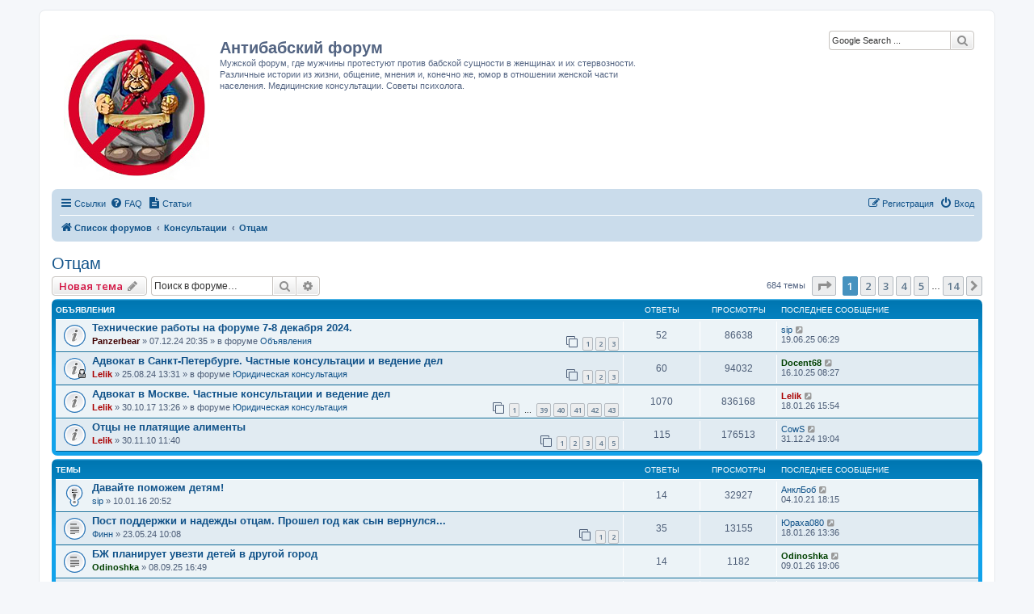

--- FILE ---
content_type: text/html; charset=UTF-8
request_url: https://antiwomen.ru/viewforum.php?f=32&sid=4a9b81deecb34f29d46da6a34c06d67e
body_size: 16624
content:
<!DOCTYPE html>
<html dir="ltr" lang="ru">
<head>
<meta charset="utf-8" />
<meta http-equiv="X-UA-Compatible" content="IE=edge">
<meta name="viewport" content="width=device-width, initial-scale=1" />

<title>Отцам - Антибабский форум</title>

	<link rel="alternate" type="application/atom+xml" title="Канал - Антибабский форум" href="/app.php/feed?sid=c14e67cf89ded04f1dad5c0b8f8e29a6">			<link rel="alternate" type="application/atom+xml" title="Канал - Новые темы" href="/app.php/feed/topics?sid=c14e67cf89ded04f1dad5c0b8f8e29a6">	<link rel="alternate" type="application/atom+xml" title="Канал - Активные темы" href="/app.php/feed/topics_active?sid=c14e67cf89ded04f1dad5c0b8f8e29a6">	<link rel="alternate" type="application/atom+xml" title="Канал - Форум - Отцам" href="/app.php/feed/forum/32?sid=c14e67cf89ded04f1dad5c0b8f8e29a6">		
	<link rel="canonical" href="https://antiwomen.ru/viewforum.php?f=32">

<!--
	phpBB style name: prosilver
	Based on style:   prosilver (this is the default phpBB3 style)
	Original author:  Tom Beddard ( http://www.subBlue.com/ )
	Modified by:
-->

<script>
	WebFontConfig = {
		google: {
			families: ['Open+Sans:600:cyrillic-ext,latin,greek-ext,greek,vietnamese,latin-ext,cyrillic']
		}
	};

	(function(d) {
		var wf = d.createElement('script'), s = d.scripts[0];
		wf.src = 'https://ajax.googleapis.com/ajax/libs/webfont/1.5.18/webfont.js';
		wf.async = true;
		s.parentNode.insertBefore(wf, s);
	})(document);
</script>
<link href="https://maxcdn.bootstrapcdn.com/font-awesome/4.7.0/css/font-awesome.min.css" rel="stylesheet">
<link href="./styles/abf/theme/stylesheet.css?assets_version=781" rel="stylesheet">
<link href="./styles/abf/theme/ru/stylesheet.css?assets_version=781" rel="stylesheet">




<!--[if lte IE 9]>
	<link href="./styles/abf/theme/tweaks.css?assets_version=781" rel="stylesheet">
<![endif]-->

<meta name="google-site-verification" content="" />
   <script type="text/javascript">
// <![CDATA[
	function switchProfiles() {
		var pss_cont = $('#page-body');
		var pss_btn = $('#profile-switcher');
		var pss_url = pss_btn.attr('href');
		var pss_left = pss_cont.hasClass('leftsided');

		phpbb.addAjaxCallback('pss', function(res) {
			if (res.success) {
				if(pss_left) {
					pss_cont.removeClass('leftsided');
					pss_btn.parent('li').attr('class', 'small-icon icon-pss-left');
					pss_btn.html('Минипрофили слева');
					pss_url = pss_url.substring(0, pss_url.length - 1) + '1';
				} else {
					pss_cont.addClass('leftsided');
					pss_btn.parent('li').attr('class', 'small-icon icon-pss-right');
					pss_btn.html('Минипрофили справа');
					pss_url = pss_url.substring(0, pss_url.length - 1) + '0';
				}
				pss_btn.attr('href', pss_url);
			}
		});
	}
// ]]>
</script>


<link href="./ext/hifikabin/googlesearch/styles/abf/theme/googlesearch.css?assets_version=781" rel="stylesheet" media="screen" />
<link href="./ext/phpbb/ads/styles/all/theme/phpbbads.css?assets_version=781" rel="stylesheet" media="screen" />
<link href="./ext/phpbb/collapsiblecategories/styles/all/theme/collapsiblecategories.css?assets_version=781" rel="stylesheet" media="screen" />
<link href="./ext/phpbb/pages/styles/abf/theme/pages_common.css?assets_version=781" rel="stylesheet" media="screen" />
<link href="./ext/tatiana5/profileSideSwitcher/styles/abf/theme/profile_side_switcher.css?assets_version=781" rel="stylesheet" media="screen" />
<link href="./ext/tatiana5/profileSideSwitcher/styles/abf/theme/ru/profile_side_switcher.css?assets_version=781" rel="stylesheet" media="screen" />
<link href="./ext/vse/abbc3/styles/all/theme/abbc3_common.min.css?assets_version=781" rel="stylesheet" media="screen" />


<script>
	(function(i,s,o,g,r,a,m){i['GoogleAnalyticsObject']=r;i[r]=i[r]||function(){
	(i[r].q=i[r].q||[]).push(arguments)},i[r].l=1*new Date();a=s.createElement(o),
	m=s.getElementsByTagName(o)[0];a.async=1;a.src=g;m.parentNode.insertBefore(a,m)
	})(window,document,'script','//www.google-analytics.com/analytics.js','ga');

	ga('create', 'UA-89420754-1', 'auto');
		ga('send', 'pageview');
</script>

</head>
<body id="phpbb" class="nojs notouch section-viewforum ltr ">


<div id="wrap" class="wrap">
	<a id="top" class="top-anchor" accesskey="t"></a>
	<div id="page-header">
		<div class="headerbar" role="banner">
					<div class="inner">

			<div id="site-description" class="site-description">
				<a id="logo" class="logo" href="./index.php?sid=c14e67cf89ded04f1dad5c0b8f8e29a6" title="Список форумов"><span class="site_logo"></span></a>
				<h1>Антибабский форум</h1>
				<p>Мужской форум,  где мужчины протестуют против бабской сущности в женщинах и их стервозности. Различные истории из жизни, общение, мнения и, конечно же, юмор в отношении женской части населения. Медицинские консультации. Сoветы психолога.</p>
				<p class="skiplink"><a href="#start_here">Пропустить</a></p>
			</div>

									<!--div id="search-box" class="search-box search-header" role="search">
				<form action="./search.php?sid=c14e67cf89ded04f1dad5c0b8f8e29a6" method="get" id="search">
				<fieldset>
					<input name="keywords" id="keywords" type="search" maxlength="128" title="Ключевые слова" class="inputbox search tiny" size="20" value="" placeholder="Поиск…" />
					<button class="button button-search" type="submit" title="Поиск">
						<i class="icon fa-search fa-fw" aria-hidden="true"></i><span class="sr-only">Поиск</span>
					</button>
					<a href="./search.php?sid=c14e67cf89ded04f1dad5c0b8f8e29a6" class="button button-search-end" title="Расширенный поиск">
						<i class="icon fa-cog fa-fw" aria-hidden="true"></i><span class="sr-only">Расширенный поиск</span>
					</a>
					<input type="hidden" name="sid" value="c14e67cf89ded04f1dad5c0b8f8e29a6" />

				</fieldset>
				</form>
			</div-->
						<!--[if !IE]><!-->
      <div id="g3-search-box" class="search-box rightside responsive-hide">
          <form action="/app.php/googlesearch?sid=c14e67cf89ded04f1dad5c0b8f8e29a6">
            <fieldset>
               <input name="cx" type="hidden" value="009459036025376931987:bfls6g_stoi">
               <input action="text" name="q" type="search" maxlength="255" class="inputbox search tiny" size="20" value="" placeholder="Google Search ...">
               <button class="button button-search-google" type="submit" name="sitesearch" title="Google Search" />
               <i class="icon fa-search fa-fw" aria-hidden="true"></i><span class="sr-only">Google Search</span>
            </fieldset>
         </form>
      </div>
   <br /><br /><br />
<!--<![endif]-->

			</div>
					</div>
				<div class="navbar" role="navigation">
	<div class="inner">

	<ul id="nav-main" class="nav-main linklist" role="menubar">

		<li id="quick-links" class="quick-links dropdown-container responsive-menu" data-skip-responsive="true">
			<a href="#" class="dropdown-trigger">
				<i class="icon fa-bars fa-fw" aria-hidden="true"></i><span>Ссылки</span>
			</a>
			<div class="dropdown">
				<div class="pointer"><div class="pointer-inner"></div></div>
				<ul class="dropdown-contents" role="menu">
					
											<li class="separator"></li>
																									<li>
								<a href="./search.php?search_id=unanswered&amp;sid=c14e67cf89ded04f1dad5c0b8f8e29a6" role="menuitem">
									<i class="icon fa-file-o fa-fw icon-gray" aria-hidden="true"></i><span>Темы без ответов</span>
								</a>
							</li>
							<li>
								<a href="./search.php?search_id=active_topics&amp;sid=c14e67cf89ded04f1dad5c0b8f8e29a6" role="menuitem">
									<i class="icon fa-file-o fa-fw icon-blue" aria-hidden="true"></i><span>Активные темы</span>
								</a>
							</li>
							<li class="separator"></li>
							<li>
								<a href="./search.php?sid=c14e67cf89ded04f1dad5c0b8f8e29a6" role="menuitem">
									<i class="icon fa-search fa-fw" aria-hidden="true"></i><span>Поиск</span>
								</a>
							</li>
					
										<li class="separator"></li>

									</ul>
			</div>
		</li>

				<li data-skip-responsive="true">
			<a href="/app.php/help/faq?sid=c14e67cf89ded04f1dad5c0b8f8e29a6" rel="help" title="Часто задаваемые вопросы" role="menuitem">
				<i class="icon fa-question-circle fa-fw" aria-hidden="true"></i><span>FAQ</span>
			</a>
		</li>
					<li >
			<a href="/app.php/articles?sid=c14e67cf89ded04f1dad5c0b8f8e29a6" title="Статьи" role="menuitem">
				<i class="icon fa-file-text fa-fw" aria-hidden="true"></i><span>Статьи</span>
			</a>
		</li>
					
			<li class="rightside"  data-skip-responsive="true">
			<a href="./ucp.php?mode=login&amp;sid=c14e67cf89ded04f1dad5c0b8f8e29a6" title="Вход" accesskey="x" role="menuitem">
				<i class="icon fa-power-off fa-fw" aria-hidden="true"></i><span>Вход</span>
			</a>
		</li>
					<li class="rightside" data-skip-responsive="true">
				<a href="./ucp.php?mode=register&amp;sid=c14e67cf89ded04f1dad5c0b8f8e29a6" role="menuitem">
					<i class="icon fa-pencil-square-o  fa-fw" aria-hidden="true"></i><span>Регистрация</span>
				</a>
			</li>
						</ul>

	<ul id="nav-breadcrumbs" class="nav-breadcrumbs linklist navlinks" role="menubar">
						<li class="breadcrumbs">
										<span class="crumb"  itemtype="http://data-vocabulary.org/Breadcrumb" itemscope=""><a href="./index.php?sid=c14e67cf89ded04f1dad5c0b8f8e29a6" itemprop="url" accesskey="h" data-navbar-reference="index"><i class="icon fa-home fa-fw"></i><span itemprop="title">Список форумов</span></a></span>

											<span class="crumb"  itemtype="http://data-vocabulary.org/Breadcrumb" itemscope="" data-forum-id="50"><a href="./viewforum.php?f=50&amp;sid=c14e67cf89ded04f1dad5c0b8f8e29a6" itemprop="url"><span itemprop="title">Консультации</span></a></span>
															<span class="crumb"  itemtype="http://data-vocabulary.org/Breadcrumb" itemscope="" data-forum-id="32"><a href="./viewforum.php?f=32&amp;sid=c14e67cf89ded04f1dad5c0b8f8e29a6" itemprop="url"><span itemprop="title">Отцам</span></a></span>
												</li>
		
					<li class="rightside responsive-search">
				<a href="./search.php?sid=c14e67cf89ded04f1dad5c0b8f8e29a6" title="Параметры расширенного поиска" role="menuitem">
					<i class="icon fa-search fa-fw" aria-hidden="true"></i><span class="sr-only">Поиск</span>
				</a>
			</li>
			</ul>

	</div>
</div>
	</div>

	
	<a id="start_here" class="anchor"></a>
	<div id="page-body" class="page-body" role="main">
		
		<h2 class="forum-title"><a href="./viewforum.php?f=32&amp;sid=c14e67cf89ded04f1dad5c0b8f8e29a6">Отцам</a></h2>
<div>
	<!-- NOTE: remove the style="display: none" when you want to have the forum description on the forum body -->
	<div style="display: none !important;">Отцы и дети. Обсуждение вопросов мужского воспитания в семье, роли отца и его взаимодействия с другими членами семьи.<br>
<br /></div>	</div>



	<div class="action-bar bar-top">

				
		<a href="./posting.php?mode=post&amp;f=32&amp;sid=c14e67cf89ded04f1dad5c0b8f8e29a6" class="button" title="Новая тема">
							<span>Новая тема</span> <i class="icon fa-pencil fa-fw" aria-hidden="true"></i>
					</a>
				
			<div class="search-box" role="search">
			<form method="get" id="forum-search" action="./search.php?sid=c14e67cf89ded04f1dad5c0b8f8e29a6">
			<fieldset>
				<input class="inputbox search tiny" type="search" name="keywords" id="search_keywords" size="20" placeholder="Поиск в форуме…" />
				<button class="button button-search" type="submit" title="Поиск">
					<i class="icon fa-search fa-fw" aria-hidden="true"></i><span class="sr-only">Поиск</span>
				</button>
				<a href="./search.php?sid=c14e67cf89ded04f1dad5c0b8f8e29a6" class="button button-search-end" title="Расширенный поиск">
					<i class="icon fa-cog fa-fw" aria-hidden="true"></i><span class="sr-only">Расширенный поиск</span>
				</a>
				<input type="hidden" name="fid[0]" value="32" />
<input type="hidden" name="sid" value="c14e67cf89ded04f1dad5c0b8f8e29a6" />

			</fieldset>
			</form>
		</div>
	
	<div class="pagination">
				684 темы
					<ul>
	<li class="dropdown-container dropdown-button-control dropdown-page-jump page-jump">
		<a class="button button-icon-only dropdown-trigger" href="#" title="Щёлкните для перехода на страницу…" role="button"><i class="icon fa-level-down fa-rotate-270" aria-hidden="true"></i><span class="sr-only">Страница <strong>1</strong> из <strong>14</strong></span></a>
		<div class="dropdown">
			<div class="pointer"><div class="pointer-inner"></div></div>
			<ul class="dropdown-contents">
				<li>Перейти на страницу:</li>
				<li class="page-jump-form">
					<input type="number" name="page-number" min="1" max="999999" title="Введите номер страницы, на которую хотите перейти" class="inputbox tiny" data-per-page="50" data-base-url=".&#x2F;viewforum.php&#x3F;f&#x3D;32&amp;amp&#x3B;sid&#x3D;c14e67cf89ded04f1dad5c0b8f8e29a6" data-start-name="start" />
					<input class="button2" value="Перейти" type="button" />
				</li>
			</ul>
		</div>
	</li>
		<li class="active"><span>1</span></li>
				<li><a class="button" href="./viewforum.php?f=32&amp;sid=c14e67cf89ded04f1dad5c0b8f8e29a6&amp;start=50" role="button">2</a></li>
				<li><a class="button" href="./viewforum.php?f=32&amp;sid=c14e67cf89ded04f1dad5c0b8f8e29a6&amp;start=100" role="button">3</a></li>
				<li><a class="button" href="./viewforum.php?f=32&amp;sid=c14e67cf89ded04f1dad5c0b8f8e29a6&amp;start=150" role="button">4</a></li>
				<li><a class="button" href="./viewforum.php?f=32&amp;sid=c14e67cf89ded04f1dad5c0b8f8e29a6&amp;start=200" role="button">5</a></li>
			<li class="ellipsis" role="separator"><span>…</span></li>
				<li><a class="button" href="./viewforum.php?f=32&amp;sid=c14e67cf89ded04f1dad5c0b8f8e29a6&amp;start=650" role="button">14</a></li>
				<li class="arrow next"><a class="button button-icon-only" href="./viewforum.php?f=32&amp;sid=c14e67cf89ded04f1dad5c0b8f8e29a6&amp;start=50" rel="next" role="button"><i class="icon fa-chevron-right fa-fw" aria-hidden="true"></i><span class="sr-only">След.</span></a></li>
	</ul>
			</div>

	</div>




	
			<div class="forumbg announcement">
		<div class="inner">
		<ul class="topiclist">
			<li class="header">
				<dl class="row-item">
					<dt><div class="list-inner">Объявления</div></dt>
					<dd class="posts">Ответы</dd>
					<dd class="views">Просмотры</dd>
					<dd class="lastpost"><span>Последнее сообщение</span></dd>
				</dl>
			</li>
		</ul>
		<ul class="topiclist topics">
	
				<li class="row bg1 global-announce">
						<dl class="row-item global_read">
				<dt title="Нет непрочитанных сообщений">
										<div class="list-inner">
																		<a href="./viewtopic.php?f=23&amp;t=81707&amp;sid=c14e67cf89ded04f1dad5c0b8f8e29a6" class="topictitle">Технические работы на форуме 7-8 декабря 2024.</a>
																								<br />
						
												<div class="responsive-show" style="display: none;">
							Последнее сообщение  <a href="./memberlist.php?mode=viewprofile&amp;u=35553&amp;sid=c14e67cf89ded04f1dad5c0b8f8e29a6" class="username">sip</a> &laquo; <a href="./viewtopic.php?f=23&amp;t=81707&amp;p=8081494&amp;sid=c14e67cf89ded04f1dad5c0b8f8e29a6#p8081494" title="Перейти к последнему сообщению">19.06.25 06:29</a>
							<br />Добавлено в форуме <a href="./viewforum.php?f=23&amp;sid=c14e67cf89ded04f1dad5c0b8f8e29a6">Объявления</a>						</div>
						<span class="responsive-show left-box" style="display: none;">Ответы: <strong>52</strong></span>						
						<div class="topic-poster responsive-hide">
																					 <a href="./memberlist.php?mode=viewprofile&amp;u=693&amp;sid=c14e67cf89ded04f1dad5c0b8f8e29a6" style="color: #400000;" class="username-coloured">Panzerbear</a> &raquo; 07.12.24 20:35
							 &raquo; в форуме <a href="./viewforum.php?f=23&amp;sid=c14e67cf89ded04f1dad5c0b8f8e29a6">Объявления</a>						</div>

												<div class="pagination">
							<span><i class="icon fa-clone fa-fw" aria-hidden="true"></i></span>
							<ul>
															<li><a class="button" href="./viewtopic.php?f=23&amp;t=81707&amp;sid=c14e67cf89ded04f1dad5c0b8f8e29a6">1</a></li>
																							<li><a class="button" href="./viewtopic.php?f=23&amp;t=81707&amp;sid=c14e67cf89ded04f1dad5c0b8f8e29a6&amp;start=25">2</a></li>
																							<li><a class="button" href="./viewtopic.php?f=23&amp;t=81707&amp;sid=c14e67cf89ded04f1dad5c0b8f8e29a6&amp;start=50">3</a></li>
																																													</ul>
						</div>
						
											</div>
				</dt>
				<dd class="posts">52 <dfn>Ответы</dfn></dd>
				<dd class="views">86638 <dfn>Просмотры</dfn></dd>
				<dd class="lastpost">
					<span><dfn>Последнее сообщение </dfn> <a href="./memberlist.php?mode=viewprofile&amp;u=35553&amp;sid=c14e67cf89ded04f1dad5c0b8f8e29a6" class="username">sip</a>
													<a href="./viewtopic.php?f=23&amp;t=81707&amp;p=8081494&amp;sid=c14e67cf89ded04f1dad5c0b8f8e29a6#p8081494" title="Перейти к последнему сообщению">
								<i class="icon fa-external-link-square fa-fw icon-lightgray icon-md" aria-hidden="true"></i><span class="sr-only"></span>
							</a>
												<br />19.06.25 06:29
					</span>
				</dd>
			</dl>
					</li>
		
	

	
	
				<li class="row bg2 global-announce">
						<dl class="row-item global_read_locked">
				<dt title="Эта тема закрыта, вы не можете редактировать и оставлять сообщения в ней.">
										<div class="list-inner">
																		<a href="./viewtopic.php?f=31&amp;t=81446&amp;sid=c14e67cf89ded04f1dad5c0b8f8e29a6" class="topictitle">Адвокат в Санкт-Петербурге. Частные консультации и ведение дел</a>
																								<br />
						
												<div class="responsive-show" style="display: none;">
							Последнее сообщение  <a href="./memberlist.php?mode=viewprofile&amp;u=67900&amp;sid=c14e67cf89ded04f1dad5c0b8f8e29a6" style="color: #004000;" class="username-coloured">Docent68</a> &laquo; <a href="./viewtopic.php?f=31&amp;t=81446&amp;p=8149314&amp;sid=c14e67cf89ded04f1dad5c0b8f8e29a6#p8149314" title="Перейти к последнему сообщению">16.10.25 08:27</a>
							<br />Добавлено в форуме <a href="./viewforum.php?f=31&amp;sid=c14e67cf89ded04f1dad5c0b8f8e29a6">Юридическая консультация</a>						</div>
						<span class="responsive-show left-box" style="display: none;">Ответы: <strong>60</strong></span>						
						<div class="topic-poster responsive-hide">
																					 <a href="./memberlist.php?mode=viewprofile&amp;u=2&amp;sid=c14e67cf89ded04f1dad5c0b8f8e29a6" style="color: #AA0000;" class="username-coloured">Lelik</a> &raquo; 25.08.24 13:31
							 &raquo; в форуме <a href="./viewforum.php?f=31&amp;sid=c14e67cf89ded04f1dad5c0b8f8e29a6">Юридическая консультация</a>						</div>

												<div class="pagination">
							<span><i class="icon fa-clone fa-fw" aria-hidden="true"></i></span>
							<ul>
															<li><a class="button" href="./viewtopic.php?f=31&amp;t=81446&amp;sid=c14e67cf89ded04f1dad5c0b8f8e29a6">1</a></li>
																							<li><a class="button" href="./viewtopic.php?f=31&amp;t=81446&amp;sid=c14e67cf89ded04f1dad5c0b8f8e29a6&amp;start=25">2</a></li>
																							<li><a class="button" href="./viewtopic.php?f=31&amp;t=81446&amp;sid=c14e67cf89ded04f1dad5c0b8f8e29a6&amp;start=50">3</a></li>
																																													</ul>
						</div>
						
											</div>
				</dt>
				<dd class="posts">60 <dfn>Ответы</dfn></dd>
				<dd class="views">94032 <dfn>Просмотры</dfn></dd>
				<dd class="lastpost">
					<span><dfn>Последнее сообщение </dfn> <a href="./memberlist.php?mode=viewprofile&amp;u=67900&amp;sid=c14e67cf89ded04f1dad5c0b8f8e29a6" style="color: #004000;" class="username-coloured">Docent68</a>
													<a href="./viewtopic.php?f=31&amp;t=81446&amp;p=8149314&amp;sid=c14e67cf89ded04f1dad5c0b8f8e29a6#p8149314" title="Перейти к последнему сообщению">
								<i class="icon fa-external-link-square fa-fw icon-lightgray icon-md" aria-hidden="true"></i><span class="sr-only"></span>
							</a>
												<br />16.10.25 08:27
					</span>
				</dd>
			</dl>
					</li>
		
	

	
	
				<li class="row bg1 global-announce">
						<dl class="row-item global_read">
				<dt title="Нет непрочитанных сообщений">
										<div class="list-inner">
																		<a href="./viewtopic.php?f=31&amp;t=60820&amp;sid=c14e67cf89ded04f1dad5c0b8f8e29a6" class="topictitle">Адвокат в Москве. Частные консультации и ведение дел</a>
																								<br />
						
												<div class="responsive-show" style="display: none;">
							Последнее сообщение  <a href="./memberlist.php?mode=viewprofile&amp;u=2&amp;sid=c14e67cf89ded04f1dad5c0b8f8e29a6" style="color: #AA0000;" class="username-coloured">Lelik</a> &laquo; <a href="./viewtopic.php?f=31&amp;t=60820&amp;p=8195113&amp;sid=c14e67cf89ded04f1dad5c0b8f8e29a6#p8195113" title="Перейти к последнему сообщению">18.01.26 15:54</a>
							<br />Добавлено в форуме <a href="./viewforum.php?f=31&amp;sid=c14e67cf89ded04f1dad5c0b8f8e29a6">Юридическая консультация</a>						</div>
						<span class="responsive-show left-box" style="display: none;">Ответы: <strong>1070</strong></span>						
						<div class="topic-poster responsive-hide">
																					 <a href="./memberlist.php?mode=viewprofile&amp;u=2&amp;sid=c14e67cf89ded04f1dad5c0b8f8e29a6" style="color: #AA0000;" class="username-coloured">Lelik</a> &raquo; 30.10.17 13:26
							 &raquo; в форуме <a href="./viewforum.php?f=31&amp;sid=c14e67cf89ded04f1dad5c0b8f8e29a6">Юридическая консультация</a>						</div>

												<div class="pagination">
							<span><i class="icon fa-clone fa-fw" aria-hidden="true"></i></span>
							<ul>
															<li><a class="button" href="./viewtopic.php?f=31&amp;t=60820&amp;sid=c14e67cf89ded04f1dad5c0b8f8e29a6">1</a></li>
																							<li class="ellipsis"><span>…</span></li>
																							<li><a class="button" href="./viewtopic.php?f=31&amp;t=60820&amp;sid=c14e67cf89ded04f1dad5c0b8f8e29a6&amp;start=950">39</a></li>
																							<li><a class="button" href="./viewtopic.php?f=31&amp;t=60820&amp;sid=c14e67cf89ded04f1dad5c0b8f8e29a6&amp;start=975">40</a></li>
																							<li><a class="button" href="./viewtopic.php?f=31&amp;t=60820&amp;sid=c14e67cf89ded04f1dad5c0b8f8e29a6&amp;start=1000">41</a></li>
																							<li><a class="button" href="./viewtopic.php?f=31&amp;t=60820&amp;sid=c14e67cf89ded04f1dad5c0b8f8e29a6&amp;start=1025">42</a></li>
																							<li><a class="button" href="./viewtopic.php?f=31&amp;t=60820&amp;sid=c14e67cf89ded04f1dad5c0b8f8e29a6&amp;start=1050">43</a></li>
																																													</ul>
						</div>
						
											</div>
				</dt>
				<dd class="posts">1070 <dfn>Ответы</dfn></dd>
				<dd class="views">836168 <dfn>Просмотры</dfn></dd>
				<dd class="lastpost">
					<span><dfn>Последнее сообщение </dfn> <a href="./memberlist.php?mode=viewprofile&amp;u=2&amp;sid=c14e67cf89ded04f1dad5c0b8f8e29a6" style="color: #AA0000;" class="username-coloured">Lelik</a>
													<a href="./viewtopic.php?f=31&amp;t=60820&amp;p=8195113&amp;sid=c14e67cf89ded04f1dad5c0b8f8e29a6#p8195113" title="Перейти к последнему сообщению">
								<i class="icon fa-external-link-square fa-fw icon-lightgray icon-md" aria-hidden="true"></i><span class="sr-only"></span>
							</a>
												<br />18.01.26 15:54
					</span>
				</dd>
			</dl>
					</li>
		
	

	
	
				<li class="row bg2 announce">
						<dl class="row-item announce_read">
				<dt title="Нет непрочитанных сообщений">
										<div class="list-inner">
																		<a href="./viewtopic.php?f=32&amp;t=24900&amp;sid=c14e67cf89ded04f1dad5c0b8f8e29a6" class="topictitle">Отцы не платящие алименты</a>
																								<br />
						
												<div class="responsive-show" style="display: none;">
							Последнее сообщение  <a href="./memberlist.php?mode=viewprofile&amp;u=54294&amp;sid=c14e67cf89ded04f1dad5c0b8f8e29a6" class="username">CowS</a> &laquo; <a href="./viewtopic.php?f=32&amp;t=24900&amp;p=7982383&amp;sid=c14e67cf89ded04f1dad5c0b8f8e29a6#p7982383" title="Перейти к последнему сообщению">31.12.24 19:04</a>
													</div>
						<span class="responsive-show left-box" style="display: none;">Ответы: <strong>115</strong></span>						
						<div class="topic-poster responsive-hide">
																					 <a href="./memberlist.php?mode=viewprofile&amp;u=2&amp;sid=c14e67cf89ded04f1dad5c0b8f8e29a6" style="color: #AA0000;" class="username-coloured">Lelik</a> &raquo; 30.11.10 11:40
													</div>

												<div class="pagination">
							<span><i class="icon fa-clone fa-fw" aria-hidden="true"></i></span>
							<ul>
															<li><a class="button" href="./viewtopic.php?f=32&amp;t=24900&amp;sid=c14e67cf89ded04f1dad5c0b8f8e29a6">1</a></li>
																							<li><a class="button" href="./viewtopic.php?f=32&amp;t=24900&amp;sid=c14e67cf89ded04f1dad5c0b8f8e29a6&amp;start=25">2</a></li>
																							<li><a class="button" href="./viewtopic.php?f=32&amp;t=24900&amp;sid=c14e67cf89ded04f1dad5c0b8f8e29a6&amp;start=50">3</a></li>
																							<li><a class="button" href="./viewtopic.php?f=32&amp;t=24900&amp;sid=c14e67cf89ded04f1dad5c0b8f8e29a6&amp;start=75">4</a></li>
																							<li><a class="button" href="./viewtopic.php?f=32&amp;t=24900&amp;sid=c14e67cf89ded04f1dad5c0b8f8e29a6&amp;start=100">5</a></li>
																																													</ul>
						</div>
						
											</div>
				</dt>
				<dd class="posts">115 <dfn>Ответы</dfn></dd>
				<dd class="views">176513 <dfn>Просмотры</dfn></dd>
				<dd class="lastpost">
					<span><dfn>Последнее сообщение </dfn> <a href="./memberlist.php?mode=viewprofile&amp;u=54294&amp;sid=c14e67cf89ded04f1dad5c0b8f8e29a6" class="username">CowS</a>
													<a href="./viewtopic.php?f=32&amp;t=24900&amp;p=7982383&amp;sid=c14e67cf89ded04f1dad5c0b8f8e29a6#p7982383" title="Перейти к последнему сообщению">
								<i class="icon fa-external-link-square fa-fw icon-lightgray icon-md" aria-hidden="true"></i><span class="sr-only"></span>
							</a>
												<br />31.12.24 19:04
					</span>
				</dd>
			</dl>
					</li>
		
	

			</ul>
		</div>
	</div>
	
			<div class="forumbg">
		<div class="inner">
		<ul class="topiclist">
			<li class="header">
				<dl class="row-item">
					<dt><div class="list-inner">Темы</div></dt>
					<dd class="posts">Ответы</dd>
					<dd class="views">Просмотры</dd>
					<dd class="lastpost"><span>Последнее сообщение</span></dd>
				</dl>
			</li>
		</ul>
		<ul class="topiclist topics">
	
				<li class="row bg1 sticky">
						<dl class="row-item sticky_read">
				<dt title="Нет непрочитанных сообщений">
										<div class="list-inner">
																		<a href="./viewtopic.php?f=32&amp;t=55058&amp;sid=c14e67cf89ded04f1dad5c0b8f8e29a6" class="topictitle">Давайте поможем детям!</a>
																								<br />
						
												<div class="responsive-show" style="display: none;">
							Последнее сообщение  <a href="./memberlist.php?mode=viewprofile&amp;u=63709&amp;sid=c14e67cf89ded04f1dad5c0b8f8e29a6" class="username">АнклБоб</a> &laquo; <a href="./viewtopic.php?f=32&amp;t=55058&amp;p=6544026&amp;sid=c14e67cf89ded04f1dad5c0b8f8e29a6#p6544026" title="Перейти к последнему сообщению">04.10.21 18:15</a>
													</div>
						<span class="responsive-show left-box" style="display: none;">Ответы: <strong>14</strong></span>						
						<div class="topic-poster responsive-hide">
																					 <a href="./memberlist.php?mode=viewprofile&amp;u=35553&amp;sid=c14e67cf89ded04f1dad5c0b8f8e29a6" class="username">sip</a> &raquo; 10.01.16 20:52
													</div>

						
											</div>
				</dt>
				<dd class="posts">14 <dfn>Ответы</dfn></dd>
				<dd class="views">32927 <dfn>Просмотры</dfn></dd>
				<dd class="lastpost">
					<span><dfn>Последнее сообщение </dfn> <a href="./memberlist.php?mode=viewprofile&amp;u=63709&amp;sid=c14e67cf89ded04f1dad5c0b8f8e29a6" class="username">АнклБоб</a>
													<a href="./viewtopic.php?f=32&amp;t=55058&amp;p=6544026&amp;sid=c14e67cf89ded04f1dad5c0b8f8e29a6#p6544026" title="Перейти к последнему сообщению">
								<i class="icon fa-external-link-square fa-fw icon-lightgray icon-md" aria-hidden="true"></i><span class="sr-only"></span>
							</a>
												<br />04.10.21 18:15
					</span>
				</dd>
			</dl>
					</li>
		
	

	
	
				<li class="row bg2">
						<dl class="row-item topic_read">
				<dt title="Нет непрочитанных сообщений">
										<div class="list-inner">
																		<a href="./viewtopic.php?f=32&amp;t=81183&amp;sid=c14e67cf89ded04f1dad5c0b8f8e29a6" class="topictitle">Пост поддержки и надежды отцам. Прошел год как сын вернулся...</a>
																								<br />
						
												<div class="responsive-show" style="display: none;">
							Последнее сообщение  <a href="./memberlist.php?mode=viewprofile&amp;u=53999&amp;sid=c14e67cf89ded04f1dad5c0b8f8e29a6" class="username">Юраха080</a> &laquo; <a href="./viewtopic.php?f=32&amp;t=81183&amp;p=8195064&amp;sid=c14e67cf89ded04f1dad5c0b8f8e29a6#p8195064" title="Перейти к последнему сообщению">18.01.26 13:36</a>
													</div>
						<span class="responsive-show left-box" style="display: none;">Ответы: <strong>35</strong></span>						
						<div class="topic-poster responsive-hide">
																					 <a href="./memberlist.php?mode=viewprofile&amp;u=71901&amp;sid=c14e67cf89ded04f1dad5c0b8f8e29a6" class="username">Финн</a> &raquo; 23.05.24 10:08
													</div>

												<div class="pagination">
							<span><i class="icon fa-clone fa-fw" aria-hidden="true"></i></span>
							<ul>
															<li><a class="button" href="./viewtopic.php?f=32&amp;t=81183&amp;sid=c14e67cf89ded04f1dad5c0b8f8e29a6">1</a></li>
																							<li><a class="button" href="./viewtopic.php?f=32&amp;t=81183&amp;sid=c14e67cf89ded04f1dad5c0b8f8e29a6&amp;start=25">2</a></li>
																																													</ul>
						</div>
						
											</div>
				</dt>
				<dd class="posts">35 <dfn>Ответы</dfn></dd>
				<dd class="views">13155 <dfn>Просмотры</dfn></dd>
				<dd class="lastpost">
					<span><dfn>Последнее сообщение </dfn> <a href="./memberlist.php?mode=viewprofile&amp;u=53999&amp;sid=c14e67cf89ded04f1dad5c0b8f8e29a6" class="username">Юраха080</a>
													<a href="./viewtopic.php?f=32&amp;t=81183&amp;p=8195064&amp;sid=c14e67cf89ded04f1dad5c0b8f8e29a6#p8195064" title="Перейти к последнему сообщению">
								<i class="icon fa-external-link-square fa-fw icon-lightgray icon-md" aria-hidden="true"></i><span class="sr-only"></span>
							</a>
												<br />18.01.26 13:36
					</span>
				</dd>
			</dl>
					</li>
		
	

	
	
				<li class="row bg1">
						<dl class="row-item topic_read">
				<dt title="Нет непрочитанных сообщений">
										<div class="list-inner">
																		<a href="./viewtopic.php?f=32&amp;t=82382&amp;sid=c14e67cf89ded04f1dad5c0b8f8e29a6" class="topictitle">БЖ планирует увезти детей в другой город</a>
																								<br />
						
												<div class="responsive-show" style="display: none;">
							Последнее сообщение  <a href="./memberlist.php?mode=viewprofile&amp;u=76727&amp;sid=c14e67cf89ded04f1dad5c0b8f8e29a6" style="color: #004000;" class="username-coloured">Odinoshka</a> &laquo; <a href="./viewtopic.php?f=32&amp;t=82382&amp;p=8190472&amp;sid=c14e67cf89ded04f1dad5c0b8f8e29a6#p8190472" title="Перейти к последнему сообщению">09.01.26 19:06</a>
													</div>
						<span class="responsive-show left-box" style="display: none;">Ответы: <strong>14</strong></span>						
						<div class="topic-poster responsive-hide">
																					 <a href="./memberlist.php?mode=viewprofile&amp;u=76727&amp;sid=c14e67cf89ded04f1dad5c0b8f8e29a6" style="color: #004000;" class="username-coloured">Odinoshka</a> &raquo; 08.09.25 16:49
													</div>

						
											</div>
				</dt>
				<dd class="posts">14 <dfn>Ответы</dfn></dd>
				<dd class="views">1182 <dfn>Просмотры</dfn></dd>
				<dd class="lastpost">
					<span><dfn>Последнее сообщение </dfn> <a href="./memberlist.php?mode=viewprofile&amp;u=76727&amp;sid=c14e67cf89ded04f1dad5c0b8f8e29a6" style="color: #004000;" class="username-coloured">Odinoshka</a>
													<a href="./viewtopic.php?f=32&amp;t=82382&amp;p=8190472&amp;sid=c14e67cf89ded04f1dad5c0b8f8e29a6#p8190472" title="Перейти к последнему сообщению">
								<i class="icon fa-external-link-square fa-fw icon-lightgray icon-md" aria-hidden="true"></i><span class="sr-only"></span>
							</a>
												<br />09.01.26 19:06
					</span>
				</dd>
			</dl>
					</li>
		
	

	
	
				<li class="row bg2">
						<dl class="row-item topic_read_hot">
				<dt title="Нет непрочитанных сообщений">
										<div class="list-inner">
																		<a href="./viewtopic.php?f=32&amp;t=77029&amp;sid=c14e67cf89ded04f1dad5c0b8f8e29a6" class="topictitle">Детей настроила против меня видеть не хотят</a>
																								<br />
						
												<div class="responsive-show" style="display: none;">
							Последнее сообщение  <a href="./memberlist.php?mode=viewprofile&amp;u=53999&amp;sid=c14e67cf89ded04f1dad5c0b8f8e29a6" class="username">Юраха080</a> &laquo; <a href="./viewtopic.php?f=32&amp;t=77029&amp;p=8189400&amp;sid=c14e67cf89ded04f1dad5c0b8f8e29a6#p8189400" title="Перейти к последнему сообщению">06.01.26 22:19</a>
													</div>
						<span class="responsive-show left-box" style="display: none;">Ответы: <strong>82</strong></span>						
						<div class="topic-poster responsive-hide">
																					 <a href="./memberlist.php?mode=viewprofile&amp;u=66591&amp;sid=c14e67cf89ded04f1dad5c0b8f8e29a6" style="color: #004000;" class="username-coloured">Нифига не принц</a> &raquo; 22.09.21 10:07
													</div>

												<div class="pagination">
							<span><i class="icon fa-clone fa-fw" aria-hidden="true"></i></span>
							<ul>
															<li><a class="button" href="./viewtopic.php?f=32&amp;t=77029&amp;sid=c14e67cf89ded04f1dad5c0b8f8e29a6">1</a></li>
																							<li><a class="button" href="./viewtopic.php?f=32&amp;t=77029&amp;sid=c14e67cf89ded04f1dad5c0b8f8e29a6&amp;start=25">2</a></li>
																							<li><a class="button" href="./viewtopic.php?f=32&amp;t=77029&amp;sid=c14e67cf89ded04f1dad5c0b8f8e29a6&amp;start=50">3</a></li>
																							<li><a class="button" href="./viewtopic.php?f=32&amp;t=77029&amp;sid=c14e67cf89ded04f1dad5c0b8f8e29a6&amp;start=75">4</a></li>
																																													</ul>
						</div>
						
											</div>
				</dt>
				<dd class="posts">82 <dfn>Ответы</dfn></dd>
				<dd class="views">24410 <dfn>Просмотры</dfn></dd>
				<dd class="lastpost">
					<span><dfn>Последнее сообщение </dfn> <a href="./memberlist.php?mode=viewprofile&amp;u=53999&amp;sid=c14e67cf89ded04f1dad5c0b8f8e29a6" class="username">Юраха080</a>
													<a href="./viewtopic.php?f=32&amp;t=77029&amp;p=8189400&amp;sid=c14e67cf89ded04f1dad5c0b8f8e29a6#p8189400" title="Перейти к последнему сообщению">
								<i class="icon fa-external-link-square fa-fw icon-lightgray icon-md" aria-hidden="true"></i><span class="sr-only"></span>
							</a>
												<br />06.01.26 22:19
					</span>
				</dd>
			</dl>
					</li>
		
	

	
	
				<li class="row bg1">
						<dl class="row-item topic_read">
				<dt title="Нет непрочитанных сообщений">
										<div class="list-inner">
																		<a href="./viewtopic.php?f=32&amp;t=81588&amp;sid=c14e67cf89ded04f1dad5c0b8f8e29a6" class="topictitle">Хотел сына, а получилась дочь)</a>
																								<br />
						
												<div class="responsive-show" style="display: none;">
							Последнее сообщение  <a href="./memberlist.php?mode=viewprofile&amp;u=693&amp;sid=c14e67cf89ded04f1dad5c0b8f8e29a6" style="color: #400000;" class="username-coloured">Panzerbear</a> &laquo; <a href="./viewtopic.php?f=32&amp;t=81588&amp;p=8189331&amp;sid=c14e67cf89ded04f1dad5c0b8f8e29a6#p8189331" title="Перейти к последнему сообщению">06.01.26 19:54</a>
													</div>
						<span class="responsive-show left-box" style="display: none;">Ответы: <strong>14</strong></span>						
						<div class="topic-poster responsive-hide">
																					 <a href="./memberlist.php?mode=viewprofile&amp;u=57334&amp;sid=c14e67cf89ded04f1dad5c0b8f8e29a6" class="username">popotik</a> &raquo; 15.10.24 13:44
													</div>

						
											</div>
				</dt>
				<dd class="posts">14 <dfn>Ответы</dfn></dd>
				<dd class="views">7393 <dfn>Просмотры</dfn></dd>
				<dd class="lastpost">
					<span><dfn>Последнее сообщение </dfn> <a href="./memberlist.php?mode=viewprofile&amp;u=693&amp;sid=c14e67cf89ded04f1dad5c0b8f8e29a6" style="color: #400000;" class="username-coloured">Panzerbear</a>
													<a href="./viewtopic.php?f=32&amp;t=81588&amp;p=8189331&amp;sid=c14e67cf89ded04f1dad5c0b8f8e29a6#p8189331" title="Перейти к последнему сообщению">
								<i class="icon fa-external-link-square fa-fw icon-lightgray icon-md" aria-hidden="true"></i><span class="sr-only"></span>
							</a>
												<br />06.01.26 19:54
					</span>
				</dd>
			</dl>
					</li>
		
	

	
	
				<li class="row bg2">
						<dl class="row-item topic_read_hot">
				<dt title="Нет непрочитанных сообщений">
										<div class="list-inner">
																		<a href="./viewtopic.php?f=32&amp;t=82594&amp;sid=c14e67cf89ded04f1dad5c0b8f8e29a6" class="topictitle">Об отношениях с дочерью после развода</a>
																								<br />
						
												<div class="responsive-show" style="display: none;">
							Последнее сообщение  <a href="./memberlist.php?mode=viewprofile&amp;u=75249&amp;sid=c14e67cf89ded04f1dad5c0b8f8e29a6" class="username">aurum</a> &laquo; <a href="./viewtopic.php?f=32&amp;t=82594&amp;p=8185603&amp;sid=c14e67cf89ded04f1dad5c0b8f8e29a6#p8185603" title="Перейти к последнему сообщению">27.12.25 08:33</a>
													</div>
						<span class="responsive-show left-box" style="display: none;">Ответы: <strong>286</strong></span>						
						<div class="topic-poster responsive-hide">
																					 <a href="./memberlist.php?mode=viewprofile&amp;u=75925&amp;sid=c14e67cf89ded04f1dad5c0b8f8e29a6" class="username">Max_ZM</a> &raquo; 08.12.25 11:23
													</div>

												<div class="pagination">
							<span><i class="icon fa-clone fa-fw" aria-hidden="true"></i></span>
							<ul>
															<li><a class="button" href="./viewtopic.php?f=32&amp;t=82594&amp;sid=c14e67cf89ded04f1dad5c0b8f8e29a6">1</a></li>
																							<li class="ellipsis"><span>…</span></li>
																							<li><a class="button" href="./viewtopic.php?f=32&amp;t=82594&amp;sid=c14e67cf89ded04f1dad5c0b8f8e29a6&amp;start=175">8</a></li>
																							<li><a class="button" href="./viewtopic.php?f=32&amp;t=82594&amp;sid=c14e67cf89ded04f1dad5c0b8f8e29a6&amp;start=200">9</a></li>
																							<li><a class="button" href="./viewtopic.php?f=32&amp;t=82594&amp;sid=c14e67cf89ded04f1dad5c0b8f8e29a6&amp;start=225">10</a></li>
																							<li><a class="button" href="./viewtopic.php?f=32&amp;t=82594&amp;sid=c14e67cf89ded04f1dad5c0b8f8e29a6&amp;start=250">11</a></li>
																							<li><a class="button" href="./viewtopic.php?f=32&amp;t=82594&amp;sid=c14e67cf89ded04f1dad5c0b8f8e29a6&amp;start=275">12</a></li>
																																													</ul>
						</div>
						
											</div>
				</dt>
				<dd class="posts">286 <dfn>Ответы</dfn></dd>
				<dd class="views">3285 <dfn>Просмотры</dfn></dd>
				<dd class="lastpost">
					<span><dfn>Последнее сообщение </dfn> <a href="./memberlist.php?mode=viewprofile&amp;u=75249&amp;sid=c14e67cf89ded04f1dad5c0b8f8e29a6" class="username">aurum</a>
													<a href="./viewtopic.php?f=32&amp;t=82594&amp;p=8185603&amp;sid=c14e67cf89ded04f1dad5c0b8f8e29a6#p8185603" title="Перейти к последнему сообщению">
								<i class="icon fa-external-link-square fa-fw icon-lightgray icon-md" aria-hidden="true"></i><span class="sr-only"></span>
							</a>
												<br />27.12.25 08:33
					</span>
				</dd>
			</dl>
					</li>
		
	

	
	
				<li class="row bg1">
						<dl class="row-item topic_read">
				<dt title="Нет непрочитанных сообщений">
										<div class="list-inner">
																		<a href="./viewtopic.php?f=32&amp;t=80841&amp;sid=c14e67cf89ded04f1dad5c0b8f8e29a6" class="topictitle">Дайте совет, сын 12 лет</a>
																								<br />
						
												<div class="responsive-show" style="display: none;">
							Последнее сообщение  <a href="./memberlist.php?mode=viewprofile&amp;u=51980&amp;sid=c14e67cf89ded04f1dad5c0b8f8e29a6" class="username">Чужой</a> &laquo; <a href="./viewtopic.php?f=32&amp;t=80841&amp;p=8185605&amp;sid=c14e67cf89ded04f1dad5c0b8f8e29a6#p8185605" title="Перейти к последнему сообщению">27.12.25 08:30</a>
													</div>
						<span class="responsive-show left-box" style="display: none;">Ответы: <strong>36</strong></span>						
						<div class="topic-poster responsive-hide">
																					 <a href="./memberlist.php?mode=viewprofile&amp;u=45111&amp;sid=c14e67cf89ded04f1dad5c0b8f8e29a6" class="username">Vodolaz</a> &raquo; 10.01.24 03:45
													</div>

												<div class="pagination">
							<span><i class="icon fa-clone fa-fw" aria-hidden="true"></i></span>
							<ul>
															<li><a class="button" href="./viewtopic.php?f=32&amp;t=80841&amp;sid=c14e67cf89ded04f1dad5c0b8f8e29a6">1</a></li>
																							<li><a class="button" href="./viewtopic.php?f=32&amp;t=80841&amp;sid=c14e67cf89ded04f1dad5c0b8f8e29a6&amp;start=25">2</a></li>
																																													</ul>
						</div>
						
											</div>
				</dt>
				<dd class="posts">36 <dfn>Ответы</dfn></dd>
				<dd class="views">11777 <dfn>Просмотры</dfn></dd>
				<dd class="lastpost">
					<span><dfn>Последнее сообщение </dfn> <a href="./memberlist.php?mode=viewprofile&amp;u=51980&amp;sid=c14e67cf89ded04f1dad5c0b8f8e29a6" class="username">Чужой</a>
													<a href="./viewtopic.php?f=32&amp;t=80841&amp;p=8185605&amp;sid=c14e67cf89ded04f1dad5c0b8f8e29a6#p8185605" title="Перейти к последнему сообщению">
								<i class="icon fa-external-link-square fa-fw icon-lightgray icon-md" aria-hidden="true"></i><span class="sr-only"></span>
							</a>
												<br />27.12.25 08:30
					</span>
				</dd>
			</dl>
					</li>
		
	

	
	
				<li class="row bg2">
						<dl class="row-item topic_read">
				<dt title="Нет непрочитанных сообщений">
										<div class="list-inner">
																		<a href="./viewtopic.php?f=32&amp;t=79692&amp;sid=c14e67cf89ded04f1dad5c0b8f8e29a6" class="topictitle">18-летняя дочь влюбилась в мужчину с ребенком</a>
																								<br />
						
												<div class="responsive-show" style="display: none;">
							Последнее сообщение  <a href="./memberlist.php?mode=viewprofile&amp;u=76337&amp;sid=c14e67cf89ded04f1dad5c0b8f8e29a6" class="username">Буратино33</a> &laquo; <a href="./viewtopic.php?f=32&amp;t=79692&amp;p=8182623&amp;sid=c14e67cf89ded04f1dad5c0b8f8e29a6#p8182623" title="Перейти к последнему сообщению">18.12.25 07:59</a>
													</div>
						<span class="responsive-show left-box" style="display: none;">Ответы: <strong>33</strong></span>						
						<div class="topic-poster responsive-hide">
																					 <a href="./memberlist.php?mode=viewprofile&amp;u=13955&amp;sid=c14e67cf89ded04f1dad5c0b8f8e29a6" class="username">Marat_K</a> &raquo; 31.03.23 16:24
													</div>

												<div class="pagination">
							<span><i class="icon fa-clone fa-fw" aria-hidden="true"></i></span>
							<ul>
															<li><a class="button" href="./viewtopic.php?f=32&amp;t=79692&amp;sid=c14e67cf89ded04f1dad5c0b8f8e29a6">1</a></li>
																							<li><a class="button" href="./viewtopic.php?f=32&amp;t=79692&amp;sid=c14e67cf89ded04f1dad5c0b8f8e29a6&amp;start=25">2</a></li>
																																													</ul>
						</div>
						
											</div>
				</dt>
				<dd class="posts">33 <dfn>Ответы</dfn></dd>
				<dd class="views">11456 <dfn>Просмотры</dfn></dd>
				<dd class="lastpost">
					<span><dfn>Последнее сообщение </dfn> <a href="./memberlist.php?mode=viewprofile&amp;u=76337&amp;sid=c14e67cf89ded04f1dad5c0b8f8e29a6" class="username">Буратино33</a>
													<a href="./viewtopic.php?f=32&amp;t=79692&amp;p=8182623&amp;sid=c14e67cf89ded04f1dad5c0b8f8e29a6#p8182623" title="Перейти к последнему сообщению">
								<i class="icon fa-external-link-square fa-fw icon-lightgray icon-md" aria-hidden="true"></i><span class="sr-only"></span>
							</a>
												<br />18.12.25 07:59
					</span>
				</dd>
			</dl>
					</li>
		
	

	
	
				<li class="row bg1">
						<dl class="row-item topic_read_hot">
				<dt title="Нет непрочитанных сообщений">
										<div class="list-inner">
																		<a href="./viewtopic.php?f=32&amp;t=81806&amp;sid=c14e67cf89ded04f1dad5c0b8f8e29a6" class="topictitle">Алименты на бж.</a>
																								<br />
						
												<div class="responsive-show" style="display: none;">
							Последнее сообщение  <a href="./memberlist.php?mode=viewprofile&amp;u=51980&amp;sid=c14e67cf89ded04f1dad5c0b8f8e29a6" class="username">Чужой</a> &laquo; <a href="./viewtopic.php?f=32&amp;t=81806&amp;p=8175266&amp;sid=c14e67cf89ded04f1dad5c0b8f8e29a6#p8175266" title="Перейти к последнему сообщению">04.12.25 07:11</a>
													</div>
						<span class="responsive-show left-box" style="display: none;">Ответы: <strong>74</strong></span>						
						<div class="topic-poster responsive-hide">
																					 <a href="./memberlist.php?mode=viewprofile&amp;u=75787&amp;sid=c14e67cf89ded04f1dad5c0b8f8e29a6" style="color: #004000;" class="username-coloured">Александр81</a> &raquo; 23.01.25 16:34
													</div>

												<div class="pagination">
							<span><i class="icon fa-clone fa-fw" aria-hidden="true"></i></span>
							<ul>
															<li><a class="button" href="./viewtopic.php?f=32&amp;t=81806&amp;sid=c14e67cf89ded04f1dad5c0b8f8e29a6">1</a></li>
																							<li><a class="button" href="./viewtopic.php?f=32&amp;t=81806&amp;sid=c14e67cf89ded04f1dad5c0b8f8e29a6&amp;start=25">2</a></li>
																							<li><a class="button" href="./viewtopic.php?f=32&amp;t=81806&amp;sid=c14e67cf89ded04f1dad5c0b8f8e29a6&amp;start=50">3</a></li>
																																													</ul>
						</div>
						
											</div>
				</dt>
				<dd class="posts">74 <dfn>Ответы</dfn></dd>
				<dd class="views">8425 <dfn>Просмотры</dfn></dd>
				<dd class="lastpost">
					<span><dfn>Последнее сообщение </dfn> <a href="./memberlist.php?mode=viewprofile&amp;u=51980&amp;sid=c14e67cf89ded04f1dad5c0b8f8e29a6" class="username">Чужой</a>
													<a href="./viewtopic.php?f=32&amp;t=81806&amp;p=8175266&amp;sid=c14e67cf89ded04f1dad5c0b8f8e29a6#p8175266" title="Перейти к последнему сообщению">
								<i class="icon fa-external-link-square fa-fw icon-lightgray icon-md" aria-hidden="true"></i><span class="sr-only"></span>
							</a>
												<br />04.12.25 07:11
					</span>
				</dd>
			</dl>
					</li>
		
	

	
	
				<li class="row bg2">
						<dl class="row-item topic_read_hot">
				<dt title="Нет непрочитанных сообщений">
										<div class="list-inner">
																		<a href="./viewtopic.php?f=32&amp;t=81778&amp;sid=c14e67cf89ded04f1dad5c0b8f8e29a6" class="topictitle">Общение с детьми после развода: общая тема</a>
																								<br />
						
												<div class="responsive-show" style="display: none;">
							Последнее сообщение  <a href="./memberlist.php?mode=viewprofile&amp;u=51980&amp;sid=c14e67cf89ded04f1dad5c0b8f8e29a6" class="username">Чужой</a> &laquo; <a href="./viewtopic.php?f=32&amp;t=81778&amp;p=8162860&amp;sid=c14e67cf89ded04f1dad5c0b8f8e29a6#p8162860" title="Перейти к последнему сообщению">05.11.25 20:07</a>
													</div>
						<span class="responsive-show left-box" style="display: none;">Ответы: <strong>61</strong></span>						
						<div class="topic-poster responsive-hide">
																					 <a href="./memberlist.php?mode=viewprofile&amp;u=73465&amp;sid=c14e67cf89ded04f1dad5c0b8f8e29a6" class="username">Gus Panikovsky</a> &raquo; 11.01.25 23:00
													</div>

												<div class="pagination">
							<span><i class="icon fa-clone fa-fw" aria-hidden="true"></i></span>
							<ul>
															<li><a class="button" href="./viewtopic.php?f=32&amp;t=81778&amp;sid=c14e67cf89ded04f1dad5c0b8f8e29a6">1</a></li>
																							<li><a class="button" href="./viewtopic.php?f=32&amp;t=81778&amp;sid=c14e67cf89ded04f1dad5c0b8f8e29a6&amp;start=25">2</a></li>
																							<li><a class="button" href="./viewtopic.php?f=32&amp;t=81778&amp;sid=c14e67cf89ded04f1dad5c0b8f8e29a6&amp;start=50">3</a></li>
																																													</ul>
						</div>
						
											</div>
				</dt>
				<dd class="posts">61 <dfn>Ответы</dfn></dd>
				<dd class="views">9388 <dfn>Просмотры</dfn></dd>
				<dd class="lastpost">
					<span><dfn>Последнее сообщение </dfn> <a href="./memberlist.php?mode=viewprofile&amp;u=51980&amp;sid=c14e67cf89ded04f1dad5c0b8f8e29a6" class="username">Чужой</a>
													<a href="./viewtopic.php?f=32&amp;t=81778&amp;p=8162860&amp;sid=c14e67cf89ded04f1dad5c0b8f8e29a6#p8162860" title="Перейти к последнему сообщению">
								<i class="icon fa-external-link-square fa-fw icon-lightgray icon-md" aria-hidden="true"></i><span class="sr-only"></span>
							</a>
												<br />05.11.25 20:07
					</span>
				</dd>
			</dl>
					</li>
		
	

	
	
				<li class="row bg1">
						<dl class="row-item topic_read">
				<dt title="Нет непрочитанных сообщений">
										<div class="list-inner">
																		<a href="./viewtopic.php?f=32&amp;t=81696&amp;sid=c14e67cf89ded04f1dad5c0b8f8e29a6" class="topictitle">Дистанционное общение с дочерью 9ти лет.</a>
																								<br />
						
												<div class="responsive-show" style="display: none;">
							Последнее сообщение  <a href="./memberlist.php?mode=viewprofile&amp;u=76999&amp;sid=c14e67cf89ded04f1dad5c0b8f8e29a6" style="color: #004000;" class="username-coloured">LANG</a> &laquo; <a href="./viewtopic.php?f=32&amp;t=81696&amp;p=8162298&amp;sid=c14e67cf89ded04f1dad5c0b8f8e29a6#p8162298" title="Перейти к последнему сообщению">04.11.25 11:38</a>
													</div>
						<span class="responsive-show left-box" style="display: none;">Ответы: <strong>16</strong></span>						
						<div class="topic-poster responsive-hide">
																					 <a href="./memberlist.php?mode=viewprofile&amp;u=61981&amp;sid=c14e67cf89ded04f1dad5c0b8f8e29a6" class="username">olen_v2</a> &raquo; 03.12.24 15:35
													</div>

						
											</div>
				</dt>
				<dd class="posts">16 <dfn>Ответы</dfn></dd>
				<dd class="views">5375 <dfn>Просмотры</dfn></dd>
				<dd class="lastpost">
					<span><dfn>Последнее сообщение </dfn> <a href="./memberlist.php?mode=viewprofile&amp;u=76999&amp;sid=c14e67cf89ded04f1dad5c0b8f8e29a6" style="color: #004000;" class="username-coloured">LANG</a>
													<a href="./viewtopic.php?f=32&amp;t=81696&amp;p=8162298&amp;sid=c14e67cf89ded04f1dad5c0b8f8e29a6#p8162298" title="Перейти к последнему сообщению">
								<i class="icon fa-external-link-square fa-fw icon-lightgray icon-md" aria-hidden="true"></i><span class="sr-only"></span>
							</a>
												<br />04.11.25 11:38
					</span>
				</dd>
			</dl>
					</li>
		
	

	
	
				<li class="row bg2">
						<dl class="row-item topic_read_hot">
				<dt title="Нет непрочитанных сообщений">
										<div class="list-inner">
																		<a href="./viewtopic.php?f=32&amp;t=69771&amp;sid=c14e67cf89ded04f1dad5c0b8f8e29a6" class="topictitle">Мужики кто оставил своих детей ?</a>
																								<br />
						
												<div class="responsive-show" style="display: none;">
							Последнее сообщение  <a href="./memberlist.php?mode=viewprofile&amp;u=76737&amp;sid=c14e67cf89ded04f1dad5c0b8f8e29a6" class="username">UnkleLee</a> &laquo; <a href="./viewtopic.php?f=32&amp;t=69771&amp;p=8134912&amp;sid=c14e67cf89ded04f1dad5c0b8f8e29a6#p8134912" title="Перейти к последнему сообщению">23.09.25 17:13</a>
													</div>
						<span class="responsive-show left-box" style="display: none;">Ответы: <strong>212</strong></span>						
						<div class="topic-poster responsive-hide">
																					 <a href="./memberlist.php?mode=viewprofile&amp;u=42820&amp;sid=c14e67cf89ded04f1dad5c0b8f8e29a6" class="username">Krotik</a> &raquo; 17.06.19 19:28
													</div>

												<div class="pagination">
							<span><i class="icon fa-clone fa-fw" aria-hidden="true"></i></span>
							<ul>
															<li><a class="button" href="./viewtopic.php?f=32&amp;t=69771&amp;sid=c14e67cf89ded04f1dad5c0b8f8e29a6">1</a></li>
																							<li class="ellipsis"><span>…</span></li>
																							<li><a class="button" href="./viewtopic.php?f=32&amp;t=69771&amp;sid=c14e67cf89ded04f1dad5c0b8f8e29a6&amp;start=100">5</a></li>
																							<li><a class="button" href="./viewtopic.php?f=32&amp;t=69771&amp;sid=c14e67cf89ded04f1dad5c0b8f8e29a6&amp;start=125">6</a></li>
																							<li><a class="button" href="./viewtopic.php?f=32&amp;t=69771&amp;sid=c14e67cf89ded04f1dad5c0b8f8e29a6&amp;start=150">7</a></li>
																							<li><a class="button" href="./viewtopic.php?f=32&amp;t=69771&amp;sid=c14e67cf89ded04f1dad5c0b8f8e29a6&amp;start=175">8</a></li>
																							<li><a class="button" href="./viewtopic.php?f=32&amp;t=69771&amp;sid=c14e67cf89ded04f1dad5c0b8f8e29a6&amp;start=200">9</a></li>
																																													</ul>
						</div>
						
											</div>
				</dt>
				<dd class="posts">212 <dfn>Ответы</dfn></dd>
				<dd class="views">65146 <dfn>Просмотры</dfn></dd>
				<dd class="lastpost">
					<span><dfn>Последнее сообщение </dfn> <a href="./memberlist.php?mode=viewprofile&amp;u=76737&amp;sid=c14e67cf89ded04f1dad5c0b8f8e29a6" class="username">UnkleLee</a>
													<a href="./viewtopic.php?f=32&amp;t=69771&amp;p=8134912&amp;sid=c14e67cf89ded04f1dad5c0b8f8e29a6#p8134912" title="Перейти к последнему сообщению">
								<i class="icon fa-external-link-square fa-fw icon-lightgray icon-md" aria-hidden="true"></i><span class="sr-only"></span>
							</a>
												<br />23.09.25 17:13
					</span>
				</dd>
			</dl>
					</li>
		
	

	
	
				<li class="row bg1">
						<dl class="row-item topic_read">
				<dt title="Нет непрочитанных сообщений">
										<div class="list-inner">
																		<a href="./viewtopic.php?f=32&amp;t=82240&amp;sid=c14e67cf89ded04f1dad5c0b8f8e29a6" class="topictitle">БЖ думает, что я настраиваю против нее дочь</a>
																								<br />
						
												<div class="responsive-show" style="display: none;">
							Последнее сообщение  <a href="./memberlist.php?mode=viewprofile&amp;u=73465&amp;sid=c14e67cf89ded04f1dad5c0b8f8e29a6" class="username">Gus Panikovsky</a> &laquo; <a href="./viewtopic.php?f=32&amp;t=82240&amp;p=8129689&amp;sid=c14e67cf89ded04f1dad5c0b8f8e29a6#p8129689" title="Перейти к последнему сообщению">13.09.25 21:58</a>
													</div>
						<span class="responsive-show left-box" style="display: none;">Ответы: <strong>10</strong></span>						
						<div class="topic-poster responsive-hide">
																					 <a href="./memberlist.php?mode=viewprofile&amp;u=76542&amp;sid=c14e67cf89ded04f1dad5c0b8f8e29a6" style="color: #004000;" class="username-coloured">Opaopa</a> &raquo; 07.07.25 09:05
													</div>

						
											</div>
				</dt>
				<dd class="posts">10 <dfn>Ответы</dfn></dd>
				<dd class="views">1312 <dfn>Просмотры</dfn></dd>
				<dd class="lastpost">
					<span><dfn>Последнее сообщение </dfn> <a href="./memberlist.php?mode=viewprofile&amp;u=73465&amp;sid=c14e67cf89ded04f1dad5c0b8f8e29a6" class="username">Gus Panikovsky</a>
													<a href="./viewtopic.php?f=32&amp;t=82240&amp;p=8129689&amp;sid=c14e67cf89ded04f1dad5c0b8f8e29a6#p8129689" title="Перейти к последнему сообщению">
								<i class="icon fa-external-link-square fa-fw icon-lightgray icon-md" aria-hidden="true"></i><span class="sr-only"></span>
							</a>
												<br />13.09.25 21:58
					</span>
				</dd>
			</dl>
					</li>
		
	

	
	
				<li class="row bg2">
						<dl class="row-item topic_read">
				<dt title="Нет непрочитанных сообщений">
										<div class="list-inner">
																		<a href="./viewtopic.php?f=32&amp;t=82260&amp;sid=c14e67cf89ded04f1dad5c0b8f8e29a6" class="topictitle">Кто как празднует ДР ребенка после развода?</a>
																								<br />
						
												<div class="responsive-show" style="display: none;">
							Последнее сообщение  <a href="./memberlist.php?mode=viewprofile&amp;u=53444&amp;sid=c14e67cf89ded04f1dad5c0b8f8e29a6" style="color: #004000;" class="username-coloured">Alekseich</a> &laquo; <a href="./viewtopic.php?f=32&amp;t=82260&amp;p=8125725&amp;sid=c14e67cf89ded04f1dad5c0b8f8e29a6#p8125725" title="Перейти к последнему сообщению">08.09.25 14:47</a>
													</div>
						<span class="responsive-show left-box" style="display: none;">Ответы: <strong>9</strong></span>						
						<div class="topic-poster responsive-hide">
							<i class="icon fa-bar-chart fa-fw" aria-hidden="true"></i>														 <a href="./memberlist.php?mode=viewprofile&amp;u=76542&amp;sid=c14e67cf89ded04f1dad5c0b8f8e29a6" style="color: #004000;" class="username-coloured">Opaopa</a> &raquo; 21.07.25 03:29
													</div>

						
											</div>
				</dt>
				<dd class="posts">9 <dfn>Ответы</dfn></dd>
				<dd class="views">1593 <dfn>Просмотры</dfn></dd>
				<dd class="lastpost">
					<span><dfn>Последнее сообщение </dfn> <a href="./memberlist.php?mode=viewprofile&amp;u=53444&amp;sid=c14e67cf89ded04f1dad5c0b8f8e29a6" style="color: #004000;" class="username-coloured">Alekseich</a>
													<a href="./viewtopic.php?f=32&amp;t=82260&amp;p=8125725&amp;sid=c14e67cf89ded04f1dad5c0b8f8e29a6#p8125725" title="Перейти к последнему сообщению">
								<i class="icon fa-external-link-square fa-fw icon-lightgray icon-md" aria-hidden="true"></i><span class="sr-only"></span>
							</a>
												<br />08.09.25 14:47
					</span>
				</dd>
			</dl>
					</li>
		
	

	
	
				<li class="row bg1">
						<dl class="row-item topic_read_hot">
				<dt title="Нет непрочитанных сообщений">
										<div class="list-inner">
																		<a href="./viewtopic.php?f=32&amp;t=80095&amp;sid=c14e67cf89ded04f1dad5c0b8f8e29a6" class="topictitle">Нужен совет мужчин</a>
																								<br />
						
												<div class="responsive-show" style="display: none;">
							Последнее сообщение  <a href="./memberlist.php?mode=viewprofile&amp;u=53999&amp;sid=c14e67cf89ded04f1dad5c0b8f8e29a6" class="username">Юраха080</a> &laquo; <a href="./viewtopic.php?f=32&amp;t=80095&amp;p=8087413&amp;sid=c14e67cf89ded04f1dad5c0b8f8e29a6#p8087413" title="Перейти к последнему сообщению">29.06.25 19:52</a>
													</div>
						<span class="responsive-show left-box" style="display: none;">Ответы: <strong>58</strong></span>						
						<div class="topic-poster responsive-hide">
																					 <a href="./memberlist.php?mode=viewprofile&amp;u=72895&amp;sid=c14e67cf89ded04f1dad5c0b8f8e29a6" class="username">Shunay</a> &raquo; 08.07.23 16:18
													</div>

												<div class="pagination">
							<span><i class="icon fa-clone fa-fw" aria-hidden="true"></i></span>
							<ul>
															<li><a class="button" href="./viewtopic.php?f=32&amp;t=80095&amp;sid=c14e67cf89ded04f1dad5c0b8f8e29a6">1</a></li>
																							<li><a class="button" href="./viewtopic.php?f=32&amp;t=80095&amp;sid=c14e67cf89ded04f1dad5c0b8f8e29a6&amp;start=25">2</a></li>
																							<li><a class="button" href="./viewtopic.php?f=32&amp;t=80095&amp;sid=c14e67cf89ded04f1dad5c0b8f8e29a6&amp;start=50">3</a></li>
																																													</ul>
						</div>
						
											</div>
				</dt>
				<dd class="posts">58 <dfn>Ответы</dfn></dd>
				<dd class="views">13061 <dfn>Просмотры</dfn></dd>
				<dd class="lastpost">
					<span><dfn>Последнее сообщение </dfn> <a href="./memberlist.php?mode=viewprofile&amp;u=53999&amp;sid=c14e67cf89ded04f1dad5c0b8f8e29a6" class="username">Юраха080</a>
													<a href="./viewtopic.php?f=32&amp;t=80095&amp;p=8087413&amp;sid=c14e67cf89ded04f1dad5c0b8f8e29a6#p8087413" title="Перейти к последнему сообщению">
								<i class="icon fa-external-link-square fa-fw icon-lightgray icon-md" aria-hidden="true"></i><span class="sr-only"></span>
							</a>
												<br />29.06.25 19:52
					</span>
				</dd>
			</dl>
					</li>
		
	

	
	
				<li class="row bg2">
						<dl class="row-item topic_read">
				<dt title="Нет непрочитанных сообщений">
										<div class="list-inner">
																		<a href="./viewtopic.php?f=32&amp;t=82017&amp;sid=c14e67cf89ded04f1dad5c0b8f8e29a6" class="topictitle">вопрос к многодетным... малодетным не писать</a>
																								<br />
						
												<div class="responsive-show" style="display: none;">
							Последнее сообщение  <a href="./memberlist.php?mode=viewprofile&amp;u=72037&amp;sid=c14e67cf89ded04f1dad5c0b8f8e29a6" class="username">кашка</a> &laquo; <a href="./viewtopic.php?f=32&amp;t=82017&amp;p=8085921&amp;sid=c14e67cf89ded04f1dad5c0b8f8e29a6#p8085921" title="Перейти к последнему сообщению">26.06.25 21:26</a>
													</div>
						<span class="responsive-show left-box" style="display: none;">Ответы: <strong>18</strong></span>						
						<div class="topic-poster responsive-hide">
																					 <a href="./memberlist.php?mode=viewprofile&amp;u=72037&amp;sid=c14e67cf89ded04f1dad5c0b8f8e29a6" class="username">кашка</a> &raquo; 05.04.25 13:54
													</div>

						
											</div>
				</dt>
				<dd class="posts">18 <dfn>Ответы</dfn></dd>
				<dd class="views">2482 <dfn>Просмотры</dfn></dd>
				<dd class="lastpost">
					<span><dfn>Последнее сообщение </dfn> <a href="./memberlist.php?mode=viewprofile&amp;u=72037&amp;sid=c14e67cf89ded04f1dad5c0b8f8e29a6" class="username">кашка</a>
													<a href="./viewtopic.php?f=32&amp;t=82017&amp;p=8085921&amp;sid=c14e67cf89ded04f1dad5c0b8f8e29a6#p8085921" title="Перейти к последнему сообщению">
								<i class="icon fa-external-link-square fa-fw icon-lightgray icon-md" aria-hidden="true"></i><span class="sr-only"></span>
							</a>
												<br />26.06.25 21:26
					</span>
				</dd>
			</dl>
					</li>
		
	

	
	
				<li class="row bg1">
						<dl class="row-item topic_read_hot">
				<dt title="Нет непрочитанных сообщений">
										<div class="list-inner">
																		<a href="./viewtopic.php?f=32&amp;t=49383&amp;sid=c14e67cf89ded04f1dad5c0b8f8e29a6" class="topictitle">A есть реально отцы, проживающие с детьми после развода?</a>
																								<br />
						
												<div class="responsive-show" style="display: none;">
							Последнее сообщение  <a href="./memberlist.php?mode=viewprofile&amp;u=69214&amp;sid=c14e67cf89ded04f1dad5c0b8f8e29a6" class="username">lupa</a> &laquo; <a href="./viewtopic.php?f=32&amp;t=49383&amp;p=8080285&amp;sid=c14e67cf89ded04f1dad5c0b8f8e29a6#p8080285" title="Перейти к последнему сообщению">16.06.25 08:04</a>
													</div>
						<span class="responsive-show left-box" style="display: none;">Ответы: <strong>152</strong></span>						
						<div class="topic-poster responsive-hide">
																					 <a href="./memberlist.php?mode=viewprofile&amp;u=33985&amp;sid=c14e67cf89ded04f1dad5c0b8f8e29a6" class="username">Trubatur</a> &raquo; 23.08.14 00:56
													</div>

												<div class="pagination">
							<span><i class="icon fa-clone fa-fw" aria-hidden="true"></i></span>
							<ul>
															<li><a class="button" href="./viewtopic.php?f=32&amp;t=49383&amp;sid=c14e67cf89ded04f1dad5c0b8f8e29a6">1</a></li>
																							<li class="ellipsis"><span>…</span></li>
																							<li><a class="button" href="./viewtopic.php?f=32&amp;t=49383&amp;sid=c14e67cf89ded04f1dad5c0b8f8e29a6&amp;start=50">3</a></li>
																							<li><a class="button" href="./viewtopic.php?f=32&amp;t=49383&amp;sid=c14e67cf89ded04f1dad5c0b8f8e29a6&amp;start=75">4</a></li>
																							<li><a class="button" href="./viewtopic.php?f=32&amp;t=49383&amp;sid=c14e67cf89ded04f1dad5c0b8f8e29a6&amp;start=100">5</a></li>
																							<li><a class="button" href="./viewtopic.php?f=32&amp;t=49383&amp;sid=c14e67cf89ded04f1dad5c0b8f8e29a6&amp;start=125">6</a></li>
																							<li><a class="button" href="./viewtopic.php?f=32&amp;t=49383&amp;sid=c14e67cf89ded04f1dad5c0b8f8e29a6&amp;start=150">7</a></li>
																																													</ul>
						</div>
						
											</div>
				</dt>
				<dd class="posts">152 <dfn>Ответы</dfn></dd>
				<dd class="views">31711 <dfn>Просмотры</dfn></dd>
				<dd class="lastpost">
					<span><dfn>Последнее сообщение </dfn> <a href="./memberlist.php?mode=viewprofile&amp;u=69214&amp;sid=c14e67cf89ded04f1dad5c0b8f8e29a6" class="username">lupa</a>
													<a href="./viewtopic.php?f=32&amp;t=49383&amp;p=8080285&amp;sid=c14e67cf89ded04f1dad5c0b8f8e29a6#p8080285" title="Перейти к последнему сообщению">
								<i class="icon fa-external-link-square fa-fw icon-lightgray icon-md" aria-hidden="true"></i><span class="sr-only"></span>
							</a>
												<br />16.06.25 08:04
					</span>
				</dd>
			</dl>
					</li>
		
	

	
	
				<li class="row bg2">
						<dl class="row-item topic_read_hot">
				<dt title="Нет непрочитанных сообщений">
										<div class="list-inner">
																		<a href="./viewtopic.php?f=32&amp;t=35753&amp;sid=c14e67cf89ded04f1dad5c0b8f8e29a6" class="topictitle">Сын хочет общаться, новое мировое соглашение?</a>
																								<br />
						
												<div class="responsive-show" style="display: none;">
							Последнее сообщение  <a href="./memberlist.php?mode=viewprofile&amp;u=75925&amp;sid=c14e67cf89ded04f1dad5c0b8f8e29a6" class="username">Max_ZM</a> &laquo; <a href="./viewtopic.php?f=32&amp;t=35753&amp;p=8063535&amp;sid=c14e67cf89ded04f1dad5c0b8f8e29a6#p8063535" title="Перейти к последнему сообщению">17.05.25 08:47</a>
													</div>
						<span class="responsive-show left-box" style="display: none;">Ответы: <strong>2569</strong></span>						
						<div class="topic-poster responsive-hide">
																					 <a href="./memberlist.php?mode=viewprofile&amp;u=19411&amp;sid=c14e67cf89ded04f1dad5c0b8f8e29a6" class="username">Kvarner</a> &raquo; 30.08.12 16:07
													</div>

												<div class="pagination">
							<span><i class="icon fa-clone fa-fw" aria-hidden="true"></i></span>
							<ul>
															<li><a class="button" href="./viewtopic.php?f=32&amp;t=35753&amp;sid=c14e67cf89ded04f1dad5c0b8f8e29a6">1</a></li>
																							<li class="ellipsis"><span>…</span></li>
																							<li><a class="button" href="./viewtopic.php?f=32&amp;t=35753&amp;sid=c14e67cf89ded04f1dad5c0b8f8e29a6&amp;start=2450">99</a></li>
																							<li><a class="button" href="./viewtopic.php?f=32&amp;t=35753&amp;sid=c14e67cf89ded04f1dad5c0b8f8e29a6&amp;start=2475">100</a></li>
																							<li><a class="button" href="./viewtopic.php?f=32&amp;t=35753&amp;sid=c14e67cf89ded04f1dad5c0b8f8e29a6&amp;start=2500">101</a></li>
																							<li><a class="button" href="./viewtopic.php?f=32&amp;t=35753&amp;sid=c14e67cf89ded04f1dad5c0b8f8e29a6&amp;start=2525">102</a></li>
																							<li><a class="button" href="./viewtopic.php?f=32&amp;t=35753&amp;sid=c14e67cf89ded04f1dad5c0b8f8e29a6&amp;start=2550">103</a></li>
																																													</ul>
						</div>
						
											</div>
				</dt>
				<dd class="posts">2569 <dfn>Ответы</dfn></dd>
				<dd class="views">394982 <dfn>Просмотры</dfn></dd>
				<dd class="lastpost">
					<span><dfn>Последнее сообщение </dfn> <a href="./memberlist.php?mode=viewprofile&amp;u=75925&amp;sid=c14e67cf89ded04f1dad5c0b8f8e29a6" class="username">Max_ZM</a>
													<a href="./viewtopic.php?f=32&amp;t=35753&amp;p=8063535&amp;sid=c14e67cf89ded04f1dad5c0b8f8e29a6#p8063535" title="Перейти к последнему сообщению">
								<i class="icon fa-external-link-square fa-fw icon-lightgray icon-md" aria-hidden="true"></i><span class="sr-only"></span>
							</a>
												<br />17.05.25 08:47
					</span>
				</dd>
			</dl>
					</li>
		
	

	
	
				<li class="row bg1">
						<dl class="row-item topic_read_hot">
				<dt title="Нет непрочитанных сообщений">
										<div class="list-inner">
																		<a href="./viewtopic.php?f=32&amp;t=81024&amp;sid=c14e67cf89ded04f1dad5c0b8f8e29a6" class="topictitle">Ушла к другому, как сохранить общение с ребенком</a>
																								<br />
						
												<div class="responsive-show" style="display: none;">
							Последнее сообщение  <a href="./memberlist.php?mode=viewprofile&amp;u=60192&amp;sid=c14e67cf89ded04f1dad5c0b8f8e29a6" class="username">МАК_СИМ</a> &laquo; <a href="./viewtopic.php?f=32&amp;t=81024&amp;p=8063038&amp;sid=c14e67cf89ded04f1dad5c0b8f8e29a6#p8063038" title="Перейти к последнему сообщению">16.05.25 11:12</a>
													</div>
						<span class="responsive-show left-box" style="display: none;">Ответы: <strong>60</strong></span>						
						<div class="topic-poster responsive-hide">
																					 <a href="./memberlist.php?mode=viewprofile&amp;u=74484&amp;sid=c14e67cf89ded04f1dad5c0b8f8e29a6" class="username">Киноман</a> &raquo; 12.03.24 16:03
													</div>

												<div class="pagination">
							<span><i class="icon fa-clone fa-fw" aria-hidden="true"></i></span>
							<ul>
															<li><a class="button" href="./viewtopic.php?f=32&amp;t=81024&amp;sid=c14e67cf89ded04f1dad5c0b8f8e29a6">1</a></li>
																							<li><a class="button" href="./viewtopic.php?f=32&amp;t=81024&amp;sid=c14e67cf89ded04f1dad5c0b8f8e29a6&amp;start=25">2</a></li>
																							<li><a class="button" href="./viewtopic.php?f=32&amp;t=81024&amp;sid=c14e67cf89ded04f1dad5c0b8f8e29a6&amp;start=50">3</a></li>
																																													</ul>
						</div>
						
											</div>
				</dt>
				<dd class="posts">60 <dfn>Ответы</dfn></dd>
				<dd class="views">11119 <dfn>Просмотры</dfn></dd>
				<dd class="lastpost">
					<span><dfn>Последнее сообщение </dfn> <a href="./memberlist.php?mode=viewprofile&amp;u=60192&amp;sid=c14e67cf89ded04f1dad5c0b8f8e29a6" class="username">МАК_СИМ</a>
													<a href="./viewtopic.php?f=32&amp;t=81024&amp;p=8063038&amp;sid=c14e67cf89ded04f1dad5c0b8f8e29a6#p8063038" title="Перейти к последнему сообщению">
								<i class="icon fa-external-link-square fa-fw icon-lightgray icon-md" aria-hidden="true"></i><span class="sr-only"></span>
							</a>
												<br />16.05.25 11:12
					</span>
				</dd>
			</dl>
					</li>
		
	

	
	
				<li class="row bg2">
						<dl class="row-item topic_read">
				<dt title="Нет непрочитанных сообщений">
										<div class="list-inner">
																		<a href="./viewtopic.php?f=32&amp;t=81919&amp;sid=c14e67cf89ded04f1dad5c0b8f8e29a6" class="topictitle">еба..ая бывшая или со мной что то не так?</a>
																								<br />
						
												<div class="responsive-show" style="display: none;">
							Последнее сообщение  <a href="./memberlist.php?mode=viewprofile&amp;u=75773&amp;sid=c14e67cf89ded04f1dad5c0b8f8e29a6" class="username">ZloVred</a> &laquo; <a href="./viewtopic.php?f=32&amp;t=81919&amp;p=8034191&amp;sid=c14e67cf89ded04f1dad5c0b8f8e29a6#p8034191" title="Перейти к последнему сообщению">24.03.25 10:14</a>
													</div>
						<span class="responsive-show left-box" style="display: none;">Ответы: <strong>30</strong></span>						
						<div class="topic-poster responsive-hide">
																					 <a href="./memberlist.php?mode=viewprofile&amp;u=73989&amp;sid=c14e67cf89ded04f1dad5c0b8f8e29a6" style="color: #004000;" class="username-coloured">alexun</a> &raquo; 11.03.25 20:24
													</div>

												<div class="pagination">
							<span><i class="icon fa-clone fa-fw" aria-hidden="true"></i></span>
							<ul>
															<li><a class="button" href="./viewtopic.php?f=32&amp;t=81919&amp;sid=c14e67cf89ded04f1dad5c0b8f8e29a6">1</a></li>
																							<li><a class="button" href="./viewtopic.php?f=32&amp;t=81919&amp;sid=c14e67cf89ded04f1dad5c0b8f8e29a6&amp;start=25">2</a></li>
																																													</ul>
						</div>
						
											</div>
				</dt>
				<dd class="posts">30 <dfn>Ответы</dfn></dd>
				<dd class="views">5063 <dfn>Просмотры</dfn></dd>
				<dd class="lastpost">
					<span><dfn>Последнее сообщение </dfn> <a href="./memberlist.php?mode=viewprofile&amp;u=75773&amp;sid=c14e67cf89ded04f1dad5c0b8f8e29a6" class="username">ZloVred</a>
													<a href="./viewtopic.php?f=32&amp;t=81919&amp;p=8034191&amp;sid=c14e67cf89ded04f1dad5c0b8f8e29a6#p8034191" title="Перейти к последнему сообщению">
								<i class="icon fa-external-link-square fa-fw icon-lightgray icon-md" aria-hidden="true"></i><span class="sr-only"></span>
							</a>
												<br />24.03.25 10:14
					</span>
				</dd>
			</dl>
					</li>
		
	

	
	
				<li class="row bg1">
						<dl class="row-item topic_read_hot">
				<dt title="Нет непрочитанных сообщений">
										<div class="list-inner">
																		<a href="./viewtopic.php?f=32&amp;t=38753&amp;sid=c14e67cf89ded04f1dad5c0b8f8e29a6" class="topictitle">Шантаж детьми</a>
																								<br />
						
												<div class="responsive-show" style="display: none;">
							Последнее сообщение  <a href="./memberlist.php?mode=viewprofile&amp;u=65412&amp;sid=c14e67cf89ded04f1dad5c0b8f8e29a6" class="username">Kollega_1</a> &laquo; <a href="./viewtopic.php?f=32&amp;t=38753&amp;p=8030772&amp;sid=c14e67cf89ded04f1dad5c0b8f8e29a6#p8030772" title="Перейти к последнему сообщению">20.03.25 13:53</a>
													</div>
						<span class="responsive-show left-box" style="display: none;">Ответы: <strong>58</strong></span>						
						<div class="topic-poster responsive-hide">
																					 <a href="./memberlist.php?mode=viewprofile&amp;u=14319&amp;sid=c14e67cf89ded04f1dad5c0b8f8e29a6" class="username">Azrail</a> &raquo; 16.03.13 22:31
													</div>

												<div class="pagination">
							<span><i class="icon fa-clone fa-fw" aria-hidden="true"></i></span>
							<ul>
															<li><a class="button" href="./viewtopic.php?f=32&amp;t=38753&amp;sid=c14e67cf89ded04f1dad5c0b8f8e29a6">1</a></li>
																							<li><a class="button" href="./viewtopic.php?f=32&amp;t=38753&amp;sid=c14e67cf89ded04f1dad5c0b8f8e29a6&amp;start=25">2</a></li>
																							<li><a class="button" href="./viewtopic.php?f=32&amp;t=38753&amp;sid=c14e67cf89ded04f1dad5c0b8f8e29a6&amp;start=50">3</a></li>
																																													</ul>
						</div>
						
											</div>
				</dt>
				<dd class="posts">58 <dfn>Ответы</dfn></dd>
				<dd class="views">23329 <dfn>Просмотры</dfn></dd>
				<dd class="lastpost">
					<span><dfn>Последнее сообщение </dfn> <a href="./memberlist.php?mode=viewprofile&amp;u=65412&amp;sid=c14e67cf89ded04f1dad5c0b8f8e29a6" class="username">Kollega_1</a>
													<a href="./viewtopic.php?f=32&amp;t=38753&amp;p=8030772&amp;sid=c14e67cf89ded04f1dad5c0b8f8e29a6#p8030772" title="Перейти к последнему сообщению">
								<i class="icon fa-external-link-square fa-fw icon-lightgray icon-md" aria-hidden="true"></i><span class="sr-only"></span>
							</a>
												<br />20.03.25 13:53
					</span>
				</dd>
			</dl>
					</li>
		
	

	
	
				<li class="row bg2">
						<dl class="row-item topic_read">
				<dt title="Нет непрочитанных сообщений">
										<div class="list-inner">
																		<a href="./viewtopic.php?f=32&amp;t=81510&amp;sid=c14e67cf89ded04f1dad5c0b8f8e29a6" class="topictitle">Порадок от дочери</a>
																								<br />
						
												<div class="responsive-show" style="display: none;">
							Последнее сообщение  <a href="./memberlist.php?mode=viewprofile&amp;u=59689&amp;sid=c14e67cf89ded04f1dad5c0b8f8e29a6" class="username">Остров свободы</a> &laquo; <a href="./viewtopic.php?f=32&amp;t=81510&amp;p=7994136&amp;sid=c14e67cf89ded04f1dad5c0b8f8e29a6#p7994136" title="Перейти к последнему сообщению">21.01.25 23:18</a>
													</div>
						<span class="responsive-show left-box" style="display: none;">Ответы: <strong>16</strong></span>						
						<div class="topic-poster responsive-hide">
																					 <a href="./memberlist.php?mode=viewprofile&amp;u=75320&amp;sid=c14e67cf89ded04f1dad5c0b8f8e29a6" style="color: #004000;" class="username-coloured">Artlik</a> &raquo; 10.09.24 21:59
													</div>

						
											</div>
				</dt>
				<dd class="posts">16 <dfn>Ответы</dfn></dd>
				<dd class="views">6199 <dfn>Просмотры</dfn></dd>
				<dd class="lastpost">
					<span><dfn>Последнее сообщение </dfn> <a href="./memberlist.php?mode=viewprofile&amp;u=59689&amp;sid=c14e67cf89ded04f1dad5c0b8f8e29a6" class="username">Остров свободы</a>
													<a href="./viewtopic.php?f=32&amp;t=81510&amp;p=7994136&amp;sid=c14e67cf89ded04f1dad5c0b8f8e29a6#p7994136" title="Перейти к последнему сообщению">
								<i class="icon fa-external-link-square fa-fw icon-lightgray icon-md" aria-hidden="true"></i><span class="sr-only"></span>
							</a>
												<br />21.01.25 23:18
					</span>
				</dd>
			</dl>
					</li>
		
	

	
	
				<li class="row bg1">
						<dl class="row-item topic_read">
				<dt title="Нет непрочитанных сообщений">
										<div class="list-inner">
																		<a href="./viewtopic.php?f=32&amp;t=81762&amp;sid=c14e67cf89ded04f1dad5c0b8f8e29a6" class="topictitle">Давать ли деньги дочери после развода с БЖ?</a>
																								<br />
						
												<div class="responsive-show" style="display: none;">
							Последнее сообщение  <a href="./memberlist.php?mode=viewprofile&amp;u=54294&amp;sid=c14e67cf89ded04f1dad5c0b8f8e29a6" class="username">CowS</a> &laquo; <a href="./viewtopic.php?f=32&amp;t=81762&amp;p=7986254&amp;sid=c14e67cf89ded04f1dad5c0b8f8e29a6#p7986254" title="Перейти к последнему сообщению">10.01.25 03:56</a>
													</div>
						<span class="responsive-show left-box" style="display: none;">Ответы: <strong>10</strong></span>						
						<div class="topic-poster responsive-hide">
																					 <a href="./memberlist.php?mode=viewprofile&amp;u=75738&amp;sid=c14e67cf89ded04f1dad5c0b8f8e29a6" style="color: #004000;" class="username-coloured">Лермонтов</a> &raquo; 03.01.25 02:36
													</div>

						
											</div>
				</dt>
				<dd class="posts">10 <dfn>Ответы</dfn></dd>
				<dd class="views">3462 <dfn>Просмотры</dfn></dd>
				<dd class="lastpost">
					<span><dfn>Последнее сообщение </dfn> <a href="./memberlist.php?mode=viewprofile&amp;u=54294&amp;sid=c14e67cf89ded04f1dad5c0b8f8e29a6" class="username">CowS</a>
													<a href="./viewtopic.php?f=32&amp;t=81762&amp;p=7986254&amp;sid=c14e67cf89ded04f1dad5c0b8f8e29a6#p7986254" title="Перейти к последнему сообщению">
								<i class="icon fa-external-link-square fa-fw icon-lightgray icon-md" aria-hidden="true"></i><span class="sr-only"></span>
							</a>
												<br />10.01.25 03:56
					</span>
				</dd>
			</dl>
					</li>
		
	

	
	
				<li class="row bg2">
						<dl class="row-item topic_read_hot">
				<dt title="Нет непрочитанных сообщений">
										<div class="list-inner">
																		<a href="./viewtopic.php?f=32&amp;t=75407&amp;sid=c14e67cf89ded04f1dad5c0b8f8e29a6" class="topictitle">Алименты после 18 лет? Такое бывает?</a>
																								<br />
						
												<div class="responsive-show" style="display: none;">
							Последнее сообщение  <a href="./memberlist.php?mode=viewprofile&amp;u=58632&amp;sid=c14e67cf89ded04f1dad5c0b8f8e29a6" class="username">Хикка</a> &laquo; <a href="./viewtopic.php?f=32&amp;t=75407&amp;p=7911732&amp;sid=c14e67cf89ded04f1dad5c0b8f8e29a6#p7911732" title="Перейти к последнему сообщению">23.09.24 17:46</a>
													</div>
						<span class="responsive-show left-box" style="display: none;">Ответы: <strong>89</strong></span>						
						<div class="topic-poster responsive-hide">
																					 <a href="./memberlist.php?mode=viewprofile&amp;u=19411&amp;sid=c14e67cf89ded04f1dad5c0b8f8e29a6" class="username">Kvarner</a> &raquo; 16.01.21 16:13
													</div>

												<div class="pagination">
							<span><i class="icon fa-clone fa-fw" aria-hidden="true"></i></span>
							<ul>
															<li><a class="button" href="./viewtopic.php?f=32&amp;t=75407&amp;sid=c14e67cf89ded04f1dad5c0b8f8e29a6">1</a></li>
																							<li><a class="button" href="./viewtopic.php?f=32&amp;t=75407&amp;sid=c14e67cf89ded04f1dad5c0b8f8e29a6&amp;start=25">2</a></li>
																							<li><a class="button" href="./viewtopic.php?f=32&amp;t=75407&amp;sid=c14e67cf89ded04f1dad5c0b8f8e29a6&amp;start=50">3</a></li>
																							<li><a class="button" href="./viewtopic.php?f=32&amp;t=75407&amp;sid=c14e67cf89ded04f1dad5c0b8f8e29a6&amp;start=75">4</a></li>
																																													</ul>
						</div>
						
											</div>
				</dt>
				<dd class="posts">89 <dfn>Ответы</dfn></dd>
				<dd class="views">22748 <dfn>Просмотры</dfn></dd>
				<dd class="lastpost">
					<span><dfn>Последнее сообщение </dfn> <a href="./memberlist.php?mode=viewprofile&amp;u=58632&amp;sid=c14e67cf89ded04f1dad5c0b8f8e29a6" class="username">Хикка</a>
													<a href="./viewtopic.php?f=32&amp;t=75407&amp;p=7911732&amp;sid=c14e67cf89ded04f1dad5c0b8f8e29a6#p7911732" title="Перейти к последнему сообщению">
								<i class="icon fa-external-link-square fa-fw icon-lightgray icon-md" aria-hidden="true"></i><span class="sr-only"></span>
							</a>
												<br />23.09.24 17:46
					</span>
				</dd>
			</dl>
					</li>
		
	

	
	
				<li class="row bg1">
						<dl class="row-item topic_read_hot">
				<dt title="Нет непрочитанных сообщений">
										<div class="list-inner">
																		<a href="./viewtopic.php?f=32&amp;t=78012&amp;sid=c14e67cf89ded04f1dad5c0b8f8e29a6" class="topictitle">Алиментная яма.</a>
																								<br />
						
												<div class="responsive-show" style="display: none;">
							Последнее сообщение  <a href="./memberlist.php?mode=viewprofile&amp;u=50933&amp;sid=c14e67cf89ded04f1dad5c0b8f8e29a6" class="username">stoutsl</a> &laquo; <a href="./viewtopic.php?f=32&amp;t=78012&amp;p=7903967&amp;sid=c14e67cf89ded04f1dad5c0b8f8e29a6#p7903967" title="Перейти к последнему сообщению">12.09.24 06:04</a>
													</div>
						<span class="responsive-show left-box" style="display: none;">Ответы: <strong>71</strong></span>						
						<div class="topic-poster responsive-hide">
																					 <a href="./memberlist.php?mode=viewprofile&amp;u=63545&amp;sid=c14e67cf89ded04f1dad5c0b8f8e29a6" style="color: #004000;" class="username-coloured">Grindors</a> &raquo; 14.03.22 21:07
													</div>

												<div class="pagination">
							<span><i class="icon fa-clone fa-fw" aria-hidden="true"></i></span>
							<ul>
															<li><a class="button" href="./viewtopic.php?f=32&amp;t=78012&amp;sid=c14e67cf89ded04f1dad5c0b8f8e29a6">1</a></li>
																							<li><a class="button" href="./viewtopic.php?f=32&amp;t=78012&amp;sid=c14e67cf89ded04f1dad5c0b8f8e29a6&amp;start=25">2</a></li>
																							<li><a class="button" href="./viewtopic.php?f=32&amp;t=78012&amp;sid=c14e67cf89ded04f1dad5c0b8f8e29a6&amp;start=50">3</a></li>
																																													</ul>
						</div>
						
											</div>
				</dt>
				<dd class="posts">71 <dfn>Ответы</dfn></dd>
				<dd class="views">15695 <dfn>Просмотры</dfn></dd>
				<dd class="lastpost">
					<span><dfn>Последнее сообщение </dfn> <a href="./memberlist.php?mode=viewprofile&amp;u=50933&amp;sid=c14e67cf89ded04f1dad5c0b8f8e29a6" class="username">stoutsl</a>
													<a href="./viewtopic.php?f=32&amp;t=78012&amp;p=7903967&amp;sid=c14e67cf89ded04f1dad5c0b8f8e29a6#p7903967" title="Перейти к последнему сообщению">
								<i class="icon fa-external-link-square fa-fw icon-lightgray icon-md" aria-hidden="true"></i><span class="sr-only"></span>
							</a>
												<br />12.09.24 06:04
					</span>
				</dd>
			</dl>
					</li>
		
	

	
	
				<li class="row bg2">
						<dl class="row-item topic_read_hot">
				<dt title="Нет непрочитанных сообщений">
										<div class="list-inner">
																		<a href="./viewtopic.php?f=32&amp;t=55274&amp;sid=c14e67cf89ded04f1dad5c0b8f8e29a6" class="topictitle">Образование ребенка: Анскулинг</a>
																								<br />
						
												<div class="responsive-show" style="display: none;">
							Последнее сообщение  <a href="./memberlist.php?mode=viewprofile&amp;u=45450&amp;sid=c14e67cf89ded04f1dad5c0b8f8e29a6" class="username">Pisces</a> &laquo; <a href="./viewtopic.php?f=32&amp;t=55274&amp;p=7850191&amp;sid=c14e67cf89ded04f1dad5c0b8f8e29a6#p7850191" title="Перейти к последнему сообщению">10.07.24 06:51</a>
													</div>
						<span class="responsive-show left-box" style="display: none;">Ответы: <strong>524</strong></span>						
						<div class="topic-poster responsive-hide">
																					 <a href="./memberlist.php?mode=viewprofile&amp;u=34333&amp;sid=c14e67cf89ded04f1dad5c0b8f8e29a6" class="username">ЙолоПуки</a> &raquo; 31.01.16 09:24
													</div>

												<div class="pagination">
							<span><i class="icon fa-clone fa-fw" aria-hidden="true"></i></span>
							<ul>
															<li><a class="button" href="./viewtopic.php?f=32&amp;t=55274&amp;sid=c14e67cf89ded04f1dad5c0b8f8e29a6">1</a></li>
																							<li class="ellipsis"><span>…</span></li>
																							<li><a class="button" href="./viewtopic.php?f=32&amp;t=55274&amp;sid=c14e67cf89ded04f1dad5c0b8f8e29a6&amp;start=400">17</a></li>
																							<li><a class="button" href="./viewtopic.php?f=32&amp;t=55274&amp;sid=c14e67cf89ded04f1dad5c0b8f8e29a6&amp;start=425">18</a></li>
																							<li><a class="button" href="./viewtopic.php?f=32&amp;t=55274&amp;sid=c14e67cf89ded04f1dad5c0b8f8e29a6&amp;start=450">19</a></li>
																							<li><a class="button" href="./viewtopic.php?f=32&amp;t=55274&amp;sid=c14e67cf89ded04f1dad5c0b8f8e29a6&amp;start=475">20</a></li>
																							<li><a class="button" href="./viewtopic.php?f=32&amp;t=55274&amp;sid=c14e67cf89ded04f1dad5c0b8f8e29a6&amp;start=500">21</a></li>
																																													</ul>
						</div>
						
											</div>
				</dt>
				<dd class="posts">524 <dfn>Ответы</dfn></dd>
				<dd class="views">112381 <dfn>Просмотры</dfn></dd>
				<dd class="lastpost">
					<span><dfn>Последнее сообщение </dfn> <a href="./memberlist.php?mode=viewprofile&amp;u=45450&amp;sid=c14e67cf89ded04f1dad5c0b8f8e29a6" class="username">Pisces</a>
													<a href="./viewtopic.php?f=32&amp;t=55274&amp;p=7850191&amp;sid=c14e67cf89ded04f1dad5c0b8f8e29a6#p7850191" title="Перейти к последнему сообщению">
								<i class="icon fa-external-link-square fa-fw icon-lightgray icon-md" aria-hidden="true"></i><span class="sr-only"></span>
							</a>
												<br />10.07.24 06:51
					</span>
				</dd>
			</dl>
					</li>
		
	

	
	
				<li class="row bg1">
						<dl class="row-item topic_read">
				<dt title="Нет непрочитанных сообщений">
										<div class="list-inner">
																		<a href="./viewtopic.php?f=32&amp;t=81215&amp;sid=c14e67cf89ded04f1dad5c0b8f8e29a6" class="topictitle">Дедовщина в спортсекции сына, БЖ пох</a>
																								<br />
						
												<div class="responsive-show" style="display: none;">
							Последнее сообщение  <a href="./memberlist.php?mode=viewprofile&amp;u=66779&amp;sid=c14e67cf89ded04f1dad5c0b8f8e29a6" class="username">Палыч</a> &laquo; <a href="./viewtopic.php?f=32&amp;t=81215&amp;p=7834744&amp;sid=c14e67cf89ded04f1dad5c0b8f8e29a6#p7834744" title="Перейти к последнему сообщению">28.06.24 13:32</a>
													</div>
						<span class="responsive-show left-box" style="display: none;">Ответы: <strong>14</strong></span>						
						<div class="topic-poster responsive-hide">
																					 <a href="./memberlist.php?mode=viewprofile&amp;u=73465&amp;sid=c14e67cf89ded04f1dad5c0b8f8e29a6" class="username">Gus Panikovsky</a> &raquo; 02.06.24 00:06
													</div>

						
											</div>
				</dt>
				<dd class="posts">14 <dfn>Ответы</dfn></dd>
				<dd class="views">6754 <dfn>Просмотры</dfn></dd>
				<dd class="lastpost">
					<span><dfn>Последнее сообщение </dfn> <a href="./memberlist.php?mode=viewprofile&amp;u=66779&amp;sid=c14e67cf89ded04f1dad5c0b8f8e29a6" class="username">Палыч</a>
													<a href="./viewtopic.php?f=32&amp;t=81215&amp;p=7834744&amp;sid=c14e67cf89ded04f1dad5c0b8f8e29a6#p7834744" title="Перейти к последнему сообщению">
								<i class="icon fa-external-link-square fa-fw icon-lightgray icon-md" aria-hidden="true"></i><span class="sr-only"></span>
							</a>
												<br />28.06.24 13:32
					</span>
				</dd>
			</dl>
					</li>
		
	

	
	
				<li class="row bg2">
						<dl class="row-item topic_read_hot">
				<dt title="Нет непрочитанных сообщений">
										<div class="list-inner">
																		<a href="./viewtopic.php?f=32&amp;t=79909&amp;sid=c14e67cf89ded04f1dad5c0b8f8e29a6" class="topictitle">Мои дети.</a>
																								<br />
						
												<div class="responsive-show" style="display: none;">
							Последнее сообщение  <a href="./memberlist.php?mode=viewprofile&amp;u=71544&amp;sid=c14e67cf89ded04f1dad5c0b8f8e29a6" class="username">JaneSmith</a> &laquo; <a href="./viewtopic.php?f=32&amp;t=79909&amp;p=7809211&amp;sid=c14e67cf89ded04f1dad5c0b8f8e29a6#p7809211" title="Перейти к последнему сообщению">29.05.24 20:54</a>
													</div>
						<span class="responsive-show left-box" style="display: none;">Ответы: <strong>60</strong></span>						
						<div class="topic-poster responsive-hide">
																					 <a href="./memberlist.php?mode=viewprofile&amp;u=68795&amp;sid=c14e67cf89ded04f1dad5c0b8f8e29a6" class="username">Serikian</a> &raquo; 18.05.23 04:13
													</div>

												<div class="pagination">
							<span><i class="icon fa-clone fa-fw" aria-hidden="true"></i></span>
							<ul>
															<li><a class="button" href="./viewtopic.php?f=32&amp;t=79909&amp;sid=c14e67cf89ded04f1dad5c0b8f8e29a6">1</a></li>
																							<li><a class="button" href="./viewtopic.php?f=32&amp;t=79909&amp;sid=c14e67cf89ded04f1dad5c0b8f8e29a6&amp;start=25">2</a></li>
																							<li><a class="button" href="./viewtopic.php?f=32&amp;t=79909&amp;sid=c14e67cf89ded04f1dad5c0b8f8e29a6&amp;start=50">3</a></li>
																																													</ul>
						</div>
						
											</div>
				</dt>
				<dd class="posts">60 <dfn>Ответы</dfn></dd>
				<dd class="views">14931 <dfn>Просмотры</dfn></dd>
				<dd class="lastpost">
					<span><dfn>Последнее сообщение </dfn> <a href="./memberlist.php?mode=viewprofile&amp;u=71544&amp;sid=c14e67cf89ded04f1dad5c0b8f8e29a6" class="username">JaneSmith</a>
													<a href="./viewtopic.php?f=32&amp;t=79909&amp;p=7809211&amp;sid=c14e67cf89ded04f1dad5c0b8f8e29a6#p7809211" title="Перейти к последнему сообщению">
								<i class="icon fa-external-link-square fa-fw icon-lightgray icon-md" aria-hidden="true"></i><span class="sr-only"></span>
							</a>
												<br />29.05.24 20:54
					</span>
				</dd>
			</dl>
					</li>
		
	

	
	
				<li class="row bg1">
						<dl class="row-item topic_read">
				<dt title="Нет непрочитанных сообщений">
										<div class="list-inner">
																		<a href="./viewtopic.php?f=32&amp;t=81120&amp;sid=c14e67cf89ded04f1dad5c0b8f8e29a6" class="topictitle">Рассказ отчима</a>
																								<br />
						
												<div class="responsive-show" style="display: none;">
							Последнее сообщение  <a href="./memberlist.php?mode=viewprofile&amp;u=69439&amp;sid=c14e67cf89ded04f1dad5c0b8f8e29a6" class="username">Bear59</a> &laquo; <a href="./viewtopic.php?f=32&amp;t=81120&amp;p=7804560&amp;sid=c14e67cf89ded04f1dad5c0b8f8e29a6#p7804560" title="Перейти к последнему сообщению">23.05.24 20:55</a>
													</div>
						<span class="responsive-show left-box" style="display: none;">Ответы: <strong>23</strong></span>						
						<div class="topic-poster responsive-hide">
																					 <a href="./memberlist.php?mode=viewprofile&amp;u=74706&amp;sid=c14e67cf89ded04f1dad5c0b8f8e29a6" style="color: #004000;" class="username-coloured">Михаил 37</a> &raquo; 28.04.24 10:31
													</div>

						
											</div>
				</dt>
				<dd class="posts">23 <dfn>Ответы</dfn></dd>
				<dd class="views">7577 <dfn>Просмотры</dfn></dd>
				<dd class="lastpost">
					<span><dfn>Последнее сообщение </dfn> <a href="./memberlist.php?mode=viewprofile&amp;u=69439&amp;sid=c14e67cf89ded04f1dad5c0b8f8e29a6" class="username">Bear59</a>
													<a href="./viewtopic.php?f=32&amp;t=81120&amp;p=7804560&amp;sid=c14e67cf89ded04f1dad5c0b8f8e29a6#p7804560" title="Перейти к последнему сообщению">
								<i class="icon fa-external-link-square fa-fw icon-lightgray icon-md" aria-hidden="true"></i><span class="sr-only"></span>
							</a>
												<br />23.05.24 20:55
					</span>
				</dd>
			</dl>
					</li>
		
	

	
	
				<li class="row bg2">
						<dl class="row-item topic_read">
				<dt title="Нет непрочитанных сообщений">
										<div class="list-inner">
																		<a href="./viewtopic.php?f=32&amp;t=81095&amp;sid=c14e67cf89ded04f1dad5c0b8f8e29a6" class="topictitle">Стоит ли оплачивать учёбу ребёнку помимо алиментов</a>
																								<br />
						
												<div class="responsive-show" style="display: none;">
							Последнее сообщение  <a href="./memberlist.php?mode=viewprofile&amp;u=61044&amp;sid=c14e67cf89ded04f1dad5c0b8f8e29a6" class="username">Fraktall</a> &laquo; <a href="./viewtopic.php?f=32&amp;t=81095&amp;p=7783471&amp;sid=c14e67cf89ded04f1dad5c0b8f8e29a6#p7783471" title="Перейти к последнему сообщению">20.04.24 11:04</a>
													</div>
						<span class="responsive-show left-box" style="display: none;">Ответы: <strong>22</strong></span>						
						<div class="topic-poster responsive-hide">
																					 <a href="./memberlist.php?mode=viewprofile&amp;u=58007&amp;sid=c14e67cf89ded04f1dad5c0b8f8e29a6" class="username">Дмитрий Ю</a> &raquo; 17.04.24 09:26
													</div>

						
											</div>
				</dt>
				<dd class="posts">22 <dfn>Ответы</dfn></dd>
				<dd class="views">5504 <dfn>Просмотры</dfn></dd>
				<dd class="lastpost">
					<span><dfn>Последнее сообщение </dfn> <a href="./memberlist.php?mode=viewprofile&amp;u=61044&amp;sid=c14e67cf89ded04f1dad5c0b8f8e29a6" class="username">Fraktall</a>
													<a href="./viewtopic.php?f=32&amp;t=81095&amp;p=7783471&amp;sid=c14e67cf89ded04f1dad5c0b8f8e29a6#p7783471" title="Перейти к последнему сообщению">
								<i class="icon fa-external-link-square fa-fw icon-lightgray icon-md" aria-hidden="true"></i><span class="sr-only"></span>
							</a>
												<br />20.04.24 11:04
					</span>
				</dd>
			</dl>
					</li>
		
	

	
	
				<li class="row bg1">
						<dl class="row-item topic_read_hot">
				<dt title="Нет непрочитанных сообщений">
										<div class="list-inner">
																		<a href="./viewtopic.php?f=32&amp;t=79647&amp;sid=c14e67cf89ded04f1dad5c0b8f8e29a6" class="topictitle">Дочь меня послала</a>
																								<br />
						
												<div class="responsive-show" style="display: none;">
							Последнее сообщение  <a href="./memberlist.php?mode=viewprofile&amp;u=51980&amp;sid=c14e67cf89ded04f1dad5c0b8f8e29a6" class="username">Чужой</a> &laquo; <a href="./viewtopic.php?f=32&amp;t=79647&amp;p=7740224&amp;sid=c14e67cf89ded04f1dad5c0b8f8e29a6#p7740224" title="Перейти к последнему сообщению">01.03.24 22:20</a>
													</div>
						<span class="responsive-show left-box" style="display: none;">Ответы: <strong>177</strong></span>						
						<div class="topic-poster responsive-hide">
																					 <a href="./memberlist.php?mode=viewprofile&amp;u=72119&amp;sid=c14e67cf89ded04f1dad5c0b8f8e29a6" class="username">otez_otez</a> &raquo; 21.03.23 16:51
													</div>

												<div class="pagination">
							<span><i class="icon fa-clone fa-fw" aria-hidden="true"></i></span>
							<ul>
															<li><a class="button" href="./viewtopic.php?f=32&amp;t=79647&amp;sid=c14e67cf89ded04f1dad5c0b8f8e29a6">1</a></li>
																							<li class="ellipsis"><span>…</span></li>
																							<li><a class="button" href="./viewtopic.php?f=32&amp;t=79647&amp;sid=c14e67cf89ded04f1dad5c0b8f8e29a6&amp;start=75">4</a></li>
																							<li><a class="button" href="./viewtopic.php?f=32&amp;t=79647&amp;sid=c14e67cf89ded04f1dad5c0b8f8e29a6&amp;start=100">5</a></li>
																							<li><a class="button" href="./viewtopic.php?f=32&amp;t=79647&amp;sid=c14e67cf89ded04f1dad5c0b8f8e29a6&amp;start=125">6</a></li>
																							<li><a class="button" href="./viewtopic.php?f=32&amp;t=79647&amp;sid=c14e67cf89ded04f1dad5c0b8f8e29a6&amp;start=150">7</a></li>
																							<li><a class="button" href="./viewtopic.php?f=32&amp;t=79647&amp;sid=c14e67cf89ded04f1dad5c0b8f8e29a6&amp;start=175">8</a></li>
																																													</ul>
						</div>
						
											</div>
				</dt>
				<dd class="posts">177 <dfn>Ответы</dfn></dd>
				<dd class="views">29185 <dfn>Просмотры</dfn></dd>
				<dd class="lastpost">
					<span><dfn>Последнее сообщение </dfn> <a href="./memberlist.php?mode=viewprofile&amp;u=51980&amp;sid=c14e67cf89ded04f1dad5c0b8f8e29a6" class="username">Чужой</a>
													<a href="./viewtopic.php?f=32&amp;t=79647&amp;p=7740224&amp;sid=c14e67cf89ded04f1dad5c0b8f8e29a6#p7740224" title="Перейти к последнему сообщению">
								<i class="icon fa-external-link-square fa-fw icon-lightgray icon-md" aria-hidden="true"></i><span class="sr-only"></span>
							</a>
												<br />01.03.24 22:20
					</span>
				</dd>
			</dl>
					</li>
		
	

	
	
				<li class="row bg2">
						<dl class="row-item topic_read_locked">
				<dt title="Эта тема закрыта, вы не можете редактировать и оставлять сообщения в ней.">
										<div class="list-inner">
																		<a href="./viewtopic.php?f=32&amp;t=61132&amp;sid=c14e67cf89ded04f1dad5c0b8f8e29a6" class="topictitle">Мой сын меня ударил</a>
																								<br />
						
												<div class="responsive-show" style="display: none;">
							Последнее сообщение  <a href="./memberlist.php?mode=viewprofile&amp;u=70788&amp;sid=c14e67cf89ded04f1dad5c0b8f8e29a6" class="username">secondtry</a> &laquo; <a href="./viewtopic.php?f=32&amp;t=61132&amp;p=7727244&amp;sid=c14e67cf89ded04f1dad5c0b8f8e29a6#p7727244" title="Перейти к последнему сообщению">19.02.24 15:52</a>
													</div>
						<span class="responsive-show left-box" style="display: none;">Ответы: <strong>45</strong></span>						
						<div class="topic-poster responsive-hide">
																					 <a href="./memberlist.php?mode=viewprofile&amp;u=46752&amp;sid=c14e67cf89ded04f1dad5c0b8f8e29a6" style="color: #004000;" class="username-coloured">Aleks1</a> &raquo; 27.11.17 03:21
													</div>

												<div class="pagination">
							<span><i class="icon fa-clone fa-fw" aria-hidden="true"></i></span>
							<ul>
															<li><a class="button" href="./viewtopic.php?f=32&amp;t=61132&amp;sid=c14e67cf89ded04f1dad5c0b8f8e29a6">1</a></li>
																							<li><a class="button" href="./viewtopic.php?f=32&amp;t=61132&amp;sid=c14e67cf89ded04f1dad5c0b8f8e29a6&amp;start=25">2</a></li>
																																													</ul>
						</div>
						
											</div>
				</dt>
				<dd class="posts">45 <dfn>Ответы</dfn></dd>
				<dd class="views">23000 <dfn>Просмотры</dfn></dd>
				<dd class="lastpost">
					<span><dfn>Последнее сообщение </dfn> <a href="./memberlist.php?mode=viewprofile&amp;u=70788&amp;sid=c14e67cf89ded04f1dad5c0b8f8e29a6" class="username">secondtry</a>
													<a href="./viewtopic.php?f=32&amp;t=61132&amp;p=7727244&amp;sid=c14e67cf89ded04f1dad5c0b8f8e29a6#p7727244" title="Перейти к последнему сообщению">
								<i class="icon fa-external-link-square fa-fw icon-lightgray icon-md" aria-hidden="true"></i><span class="sr-only"></span>
							</a>
												<br />19.02.24 15:52
					</span>
				</dd>
			</dl>
					</li>
		
	

	
	
				<li class="row bg1">
						<dl class="row-item topic_read">
				<dt title="Нет непрочитанных сообщений">
										<div class="list-inner">
																		<a href="./viewtopic.php?f=32&amp;t=80093&amp;sid=c14e67cf89ded04f1dad5c0b8f8e29a6" class="topictitle">Потерял старшего сына? Значит, потеряю в дальнейшем и младших?</a>
																								<br />
						
												<div class="responsive-show" style="display: none;">
							Последнее сообщение  <a href="./memberlist.php?mode=viewprofile&amp;u=73824&amp;sid=c14e67cf89ded04f1dad5c0b8f8e29a6" class="username">Уравнитель</a> &laquo; <a href="./viewtopic.php?f=32&amp;t=80093&amp;p=7626578&amp;sid=c14e67cf89ded04f1dad5c0b8f8e29a6#p7626578" title="Перейти к последнему сообщению">12.12.23 09:15</a>
													</div>
						<span class="responsive-show left-box" style="display: none;">Ответы: <strong>36</strong></span>						
						<div class="topic-poster responsive-hide">
																					 <a href="./memberlist.php?mode=viewprofile&amp;u=58629&amp;sid=c14e67cf89ded04f1dad5c0b8f8e29a6" class="username">qwarq</a> &raquo; 07.07.23 15:37
													</div>

												<div class="pagination">
							<span><i class="icon fa-clone fa-fw" aria-hidden="true"></i></span>
							<ul>
															<li><a class="button" href="./viewtopic.php?f=32&amp;t=80093&amp;sid=c14e67cf89ded04f1dad5c0b8f8e29a6">1</a></li>
																							<li><a class="button" href="./viewtopic.php?f=32&amp;t=80093&amp;sid=c14e67cf89ded04f1dad5c0b8f8e29a6&amp;start=25">2</a></li>
																																													</ul>
						</div>
						
											</div>
				</dt>
				<dd class="posts">36 <dfn>Ответы</dfn></dd>
				<dd class="views">10666 <dfn>Просмотры</dfn></dd>
				<dd class="lastpost">
					<span><dfn>Последнее сообщение </dfn> <a href="./memberlist.php?mode=viewprofile&amp;u=73824&amp;sid=c14e67cf89ded04f1dad5c0b8f8e29a6" class="username">Уравнитель</a>
													<a href="./viewtopic.php?f=32&amp;t=80093&amp;p=7626578&amp;sid=c14e67cf89ded04f1dad5c0b8f8e29a6#p7626578" title="Перейти к последнему сообщению">
								<i class="icon fa-external-link-square fa-fw icon-lightgray icon-md" aria-hidden="true"></i><span class="sr-only"></span>
							</a>
												<br />12.12.23 09:15
					</span>
				</dd>
			</dl>
					</li>
		
	

	
	
				<li class="row bg2">
						<dl class="row-item topic_read">
				<dt title="Нет непрочитанных сообщений">
										<div class="list-inner">
																		<a href="./viewtopic.php?f=32&amp;t=80452&amp;sid=c14e67cf89ded04f1dad5c0b8f8e29a6" class="topictitle">как не сбежать?</a>
																								<br />
						
												<div class="responsive-show" style="display: none;">
							Последнее сообщение  <a href="./memberlist.php?mode=viewprofile&amp;u=73824&amp;sid=c14e67cf89ded04f1dad5c0b8f8e29a6" class="username">Уравнитель</a> &laquo; <a href="./viewtopic.php?f=32&amp;t=80452&amp;p=7626086&amp;sid=c14e67cf89ded04f1dad5c0b8f8e29a6#p7626086" title="Перейти к последнему сообщению">11.12.23 18:22</a>
													</div>
						<span class="responsive-show left-box" style="display: none;">Ответы: <strong>6</strong></span>						
						<div class="topic-poster responsive-hide">
																					 <a href="./memberlist.php?mode=viewprofile&amp;u=63923&amp;sid=c14e67cf89ded04f1dad5c0b8f8e29a6" style="color: #004000;" class="username-coloured">Strannn</a> &raquo; 17.09.23 14:20
													</div>

						
											</div>
				</dt>
				<dd class="posts">6 <dfn>Ответы</dfn></dd>
				<dd class="views">6446 <dfn>Просмотры</dfn></dd>
				<dd class="lastpost">
					<span><dfn>Последнее сообщение </dfn> <a href="./memberlist.php?mode=viewprofile&amp;u=73824&amp;sid=c14e67cf89ded04f1dad5c0b8f8e29a6" class="username">Уравнитель</a>
													<a href="./viewtopic.php?f=32&amp;t=80452&amp;p=7626086&amp;sid=c14e67cf89ded04f1dad5c0b8f8e29a6#p7626086" title="Перейти к последнему сообщению">
								<i class="icon fa-external-link-square fa-fw icon-lightgray icon-md" aria-hidden="true"></i><span class="sr-only"></span>
							</a>
												<br />11.12.23 18:22
					</span>
				</dd>
			</dl>
					</li>
		
	

	
	
				<li class="row bg1">
						<dl class="row-item topic_read">
				<dt title="Нет непрочитанных сообщений">
										<div class="list-inner">
																		<a href="./viewtopic.php?f=32&amp;t=80290&amp;sid=c14e67cf89ded04f1dad5c0b8f8e29a6" class="topictitle">Моя история. Нужен совет бывалых.</a>
																								<br />
						
												<div class="responsive-show" style="display: none;">
							Последнее сообщение  <a href="./memberlist.php?mode=viewprofile&amp;u=57173&amp;sid=c14e67cf89ded04f1dad5c0b8f8e29a6" style="color: #004000;" class="username-coloured">Qvantym</a> &laquo; <a href="./viewtopic.php?f=32&amp;t=80290&amp;p=7599385&amp;sid=c14e67cf89ded04f1dad5c0b8f8e29a6#p7599385" title="Перейти к последнему сообщению">21.11.23 13:07</a>
													</div>
						<span class="responsive-show left-box" style="display: none;">Ответы: <strong>25</strong></span>						
						<div class="topic-poster responsive-hide">
																					 <a href="./memberlist.php?mode=viewprofile&amp;u=73135&amp;sid=c14e67cf89ded04f1dad5c0b8f8e29a6" style="color: #004000;" class="username-coloured">Raizhek</a> &raquo; 11.08.23 13:23
													</div>

												<div class="pagination">
							<span><i class="icon fa-clone fa-fw" aria-hidden="true"></i></span>
							<ul>
															<li><a class="button" href="./viewtopic.php?f=32&amp;t=80290&amp;sid=c14e67cf89ded04f1dad5c0b8f8e29a6">1</a></li>
																							<li><a class="button" href="./viewtopic.php?f=32&amp;t=80290&amp;sid=c14e67cf89ded04f1dad5c0b8f8e29a6&amp;start=25">2</a></li>
																																													</ul>
						</div>
						
											</div>
				</dt>
				<dd class="posts">25 <dfn>Ответы</dfn></dd>
				<dd class="views">10929 <dfn>Просмотры</dfn></dd>
				<dd class="lastpost">
					<span><dfn>Последнее сообщение </dfn> <a href="./memberlist.php?mode=viewprofile&amp;u=57173&amp;sid=c14e67cf89ded04f1dad5c0b8f8e29a6" style="color: #004000;" class="username-coloured">Qvantym</a>
													<a href="./viewtopic.php?f=32&amp;t=80290&amp;p=7599385&amp;sid=c14e67cf89ded04f1dad5c0b8f8e29a6#p7599385" title="Перейти к последнему сообщению">
								<i class="icon fa-external-link-square fa-fw icon-lightgray icon-md" aria-hidden="true"></i><span class="sr-only"></span>
							</a>
												<br />21.11.23 13:07
					</span>
				</dd>
			</dl>
					</li>
		
	

	
	
				<li class="row bg2">
						<dl class="row-item topic_read_hot">
				<dt title="Нет непрочитанных сообщений">
										<div class="list-inner">
																		<a href="./viewtopic.php?f=32&amp;t=65778&amp;sid=c14e67cf89ded04f1dad5c0b8f8e29a6" class="topictitle">Ненависть ребенка</a>
																								<br />
						
												<div class="responsive-show" style="display: none;">
							Последнее сообщение  <a href="./memberlist.php?mode=viewprofile&amp;u=73664&amp;sid=c14e67cf89ded04f1dad5c0b8f8e29a6" class="username">hryu2</a> &laquo; <a href="./viewtopic.php?f=32&amp;t=65778&amp;p=7575528&amp;sid=c14e67cf89ded04f1dad5c0b8f8e29a6#p7575528" title="Перейти к последнему сообщению">06.11.23 00:53</a>
													</div>
						<span class="responsive-show left-box" style="display: none;">Ответы: <strong>116</strong></span>						
						<div class="topic-poster responsive-hide">
																					 <a href="./memberlist.php?mode=viewprofile&amp;u=49740&amp;sid=c14e67cf89ded04f1dad5c0b8f8e29a6" class="username">Васили</a> &raquo; 12.05.18 17:02
													</div>

												<div class="pagination">
							<span><i class="icon fa-clone fa-fw" aria-hidden="true"></i></span>
							<ul>
															<li><a class="button" href="./viewtopic.php?f=32&amp;t=65778&amp;sid=c14e67cf89ded04f1dad5c0b8f8e29a6">1</a></li>
																							<li><a class="button" href="./viewtopic.php?f=32&amp;t=65778&amp;sid=c14e67cf89ded04f1dad5c0b8f8e29a6&amp;start=25">2</a></li>
																							<li><a class="button" href="./viewtopic.php?f=32&amp;t=65778&amp;sid=c14e67cf89ded04f1dad5c0b8f8e29a6&amp;start=50">3</a></li>
																							<li><a class="button" href="./viewtopic.php?f=32&amp;t=65778&amp;sid=c14e67cf89ded04f1dad5c0b8f8e29a6&amp;start=75">4</a></li>
																							<li><a class="button" href="./viewtopic.php?f=32&amp;t=65778&amp;sid=c14e67cf89ded04f1dad5c0b8f8e29a6&amp;start=100">5</a></li>
																																													</ul>
						</div>
						
											</div>
				</dt>
				<dd class="posts">116 <dfn>Ответы</dfn></dd>
				<dd class="views">36982 <dfn>Просмотры</dfn></dd>
				<dd class="lastpost">
					<span><dfn>Последнее сообщение </dfn> <a href="./memberlist.php?mode=viewprofile&amp;u=73664&amp;sid=c14e67cf89ded04f1dad5c0b8f8e29a6" class="username">hryu2</a>
													<a href="./viewtopic.php?f=32&amp;t=65778&amp;p=7575528&amp;sid=c14e67cf89ded04f1dad5c0b8f8e29a6#p7575528" title="Перейти к последнему сообщению">
								<i class="icon fa-external-link-square fa-fw icon-lightgray icon-md" aria-hidden="true"></i><span class="sr-only"></span>
							</a>
												<br />06.11.23 00:53
					</span>
				</dd>
			</dl>
					</li>
		
	

	
	
				<li class="row bg1">
						<dl class="row-item topic_read">
				<dt title="Нет непрочитанных сообщений">
										<div class="list-inner">
																		<a href="./viewtopic.php?f=32&amp;t=80515&amp;sid=c14e67cf89ded04f1dad5c0b8f8e29a6" class="topictitle">Внешняя схожесть отцов и детей. Только ДНК-тест!</a>
																								<br />
						
												<div class="responsive-show" style="display: none;">
							Последнее сообщение  <a href="./memberlist.php?mode=viewprofile&amp;u=38529&amp;sid=c14e67cf89ded04f1dad5c0b8f8e29a6" class="username">Паладин</a> &laquo; <a href="./viewtopic.php?f=32&amp;t=80515&amp;p=7534085&amp;sid=c14e67cf89ded04f1dad5c0b8f8e29a6#p7534085" title="Перейти к последнему сообщению">09.10.23 00:32</a>
													</div>
						<span class="responsive-show left-box" style="display: none;">Ответы: <strong>1</strong></span>						
						<div class="topic-poster responsive-hide">
																					 <a href="./memberlist.php?mode=viewprofile&amp;u=73465&amp;sid=c14e67cf89ded04f1dad5c0b8f8e29a6" class="username">Gus Panikovsky</a> &raquo; 03.10.23 00:06
													</div>

						
											</div>
				</dt>
				<dd class="posts">1 <dfn>Ответы</dfn></dd>
				<dd class="views">6401 <dfn>Просмотры</dfn></dd>
				<dd class="lastpost">
					<span><dfn>Последнее сообщение </dfn> <a href="./memberlist.php?mode=viewprofile&amp;u=38529&amp;sid=c14e67cf89ded04f1dad5c0b8f8e29a6" class="username">Паладин</a>
													<a href="./viewtopic.php?f=32&amp;t=80515&amp;p=7534085&amp;sid=c14e67cf89ded04f1dad5c0b8f8e29a6#p7534085" title="Перейти к последнему сообщению">
								<i class="icon fa-external-link-square fa-fw icon-lightgray icon-md" aria-hidden="true"></i><span class="sr-only"></span>
							</a>
												<br />09.10.23 00:32
					</span>
				</dd>
			</dl>
					</li>
		
	

	
	
				<li class="row bg2">
						<dl class="row-item topic_read">
				<dt title="Нет непрочитанных сообщений">
										<div class="list-inner">
																		<a href="./viewtopic.php?f=32&amp;t=78478&amp;sid=c14e67cf89ded04f1dad5c0b8f8e29a6" class="topictitle">Подлость матерей ваших  детей</a>
																								<br />
						
												<div class="responsive-show" style="display: none;">
							Последнее сообщение  <a href="./memberlist.php?mode=viewprofile&amp;u=73465&amp;sid=c14e67cf89ded04f1dad5c0b8f8e29a6" class="username">Gus Panikovsky</a> &laquo; <a href="./viewtopic.php?f=32&amp;t=78478&amp;p=7524279&amp;sid=c14e67cf89ded04f1dad5c0b8f8e29a6#p7524279" title="Перейти к последнему сообщению">01.10.23 19:09</a>
													</div>
						<span class="responsive-show left-box" style="display: none;">Ответы: <strong>21</strong></span>						
						<div class="topic-poster responsive-hide">
																					 <a href="./memberlist.php?mode=viewprofile&amp;u=28792&amp;sid=c14e67cf89ded04f1dad5c0b8f8e29a6" class="username">Судебный репортер</a> &raquo; 27.06.22 14:48
													</div>

						
											</div>
				</dt>
				<dd class="posts">21 <dfn>Ответы</dfn></dd>
				<dd class="views">10782 <dfn>Просмотры</dfn></dd>
				<dd class="lastpost">
					<span><dfn>Последнее сообщение </dfn> <a href="./memberlist.php?mode=viewprofile&amp;u=73465&amp;sid=c14e67cf89ded04f1dad5c0b8f8e29a6" class="username">Gus Panikovsky</a>
													<a href="./viewtopic.php?f=32&amp;t=78478&amp;p=7524279&amp;sid=c14e67cf89ded04f1dad5c0b8f8e29a6#p7524279" title="Перейти к последнему сообщению">
								<i class="icon fa-external-link-square fa-fw icon-lightgray icon-md" aria-hidden="true"></i><span class="sr-only"></span>
							</a>
												<br />01.10.23 19:09
					</span>
				</dd>
			</dl>
					</li>
		
	

	
	
				<li class="row bg1">
						<dl class="row-item topic_read_hot">
				<dt title="Нет непрочитанных сообщений">
										<div class="list-inner">
																		<a href="./viewtopic.php?f=32&amp;t=74590&amp;sid=c14e67cf89ded04f1dad5c0b8f8e29a6" class="topictitle">Дети изматывают</a>
																								<br />
						
												<div class="responsive-show" style="display: none;">
							Последнее сообщение  <a href="./memberlist.php?mode=viewprofile&amp;u=60877&amp;sid=c14e67cf89ded04f1dad5c0b8f8e29a6" class="username">Павл69</a> &laquo; <a href="./viewtopic.php?f=32&amp;t=74590&amp;p=7521899&amp;sid=c14e67cf89ded04f1dad5c0b8f8e29a6#p7521899" title="Перейти к последнему сообщению">29.09.23 20:52</a>
													</div>
						<span class="responsive-show left-box" style="display: none;">Ответы: <strong>98</strong></span>						
						<div class="topic-poster responsive-hide">
																					 <a href="./memberlist.php?mode=viewprofile&amp;u=58422&amp;sid=c14e67cf89ded04f1dad5c0b8f8e29a6" class="username">Алень Стыдный</a> &raquo; 10.10.20 13:47
													</div>

												<div class="pagination">
							<span><i class="icon fa-clone fa-fw" aria-hidden="true"></i></span>
							<ul>
															<li><a class="button" href="./viewtopic.php?f=32&amp;t=74590&amp;sid=c14e67cf89ded04f1dad5c0b8f8e29a6">1</a></li>
																							<li><a class="button" href="./viewtopic.php?f=32&amp;t=74590&amp;sid=c14e67cf89ded04f1dad5c0b8f8e29a6&amp;start=25">2</a></li>
																							<li><a class="button" href="./viewtopic.php?f=32&amp;t=74590&amp;sid=c14e67cf89ded04f1dad5c0b8f8e29a6&amp;start=50">3</a></li>
																							<li><a class="button" href="./viewtopic.php?f=32&amp;t=74590&amp;sid=c14e67cf89ded04f1dad5c0b8f8e29a6&amp;start=75">4</a></li>
																																													</ul>
						</div>
						
											</div>
				</dt>
				<dd class="posts">98 <dfn>Ответы</dfn></dd>
				<dd class="views">22889 <dfn>Просмотры</dfn></dd>
				<dd class="lastpost">
					<span><dfn>Последнее сообщение </dfn> <a href="./memberlist.php?mode=viewprofile&amp;u=60877&amp;sid=c14e67cf89ded04f1dad5c0b8f8e29a6" class="username">Павл69</a>
													<a href="./viewtopic.php?f=32&amp;t=74590&amp;p=7521899&amp;sid=c14e67cf89ded04f1dad5c0b8f8e29a6#p7521899" title="Перейти к последнему сообщению">
								<i class="icon fa-external-link-square fa-fw icon-lightgray icon-md" aria-hidden="true"></i><span class="sr-only"></span>
							</a>
												<br />29.09.23 20:52
					</span>
				</dd>
			</dl>
					</li>
		
	

	
	
				<li class="row bg2">
						<dl class="row-item topic_read">
				<dt title="Нет непрочитанных сообщений">
										<div class="list-inner">
																		<a href="./viewtopic.php?f=32&amp;t=79813&amp;sid=c14e67cf89ded04f1dad5c0b8f8e29a6" class="topictitle">Растолкуйте поведение отца</a>
																								<br />
						
												<div class="responsive-show" style="display: none;">
							Последнее сообщение  <a href="./memberlist.php?mode=viewprofile&amp;u=73047&amp;sid=c14e67cf89ded04f1dad5c0b8f8e29a6" class="username">Дарья20</a> &laquo; <a href="./viewtopic.php?f=32&amp;t=79813&amp;p=7490497&amp;sid=c14e67cf89ded04f1dad5c0b8f8e29a6#p7490497" title="Перейти к последнему сообщению">05.09.23 23:29</a>
													</div>
						<span class="responsive-show left-box" style="display: none;">Ответы: <strong>39</strong></span>						
						<div class="topic-poster responsive-hide">
																					 <a href="./memberlist.php?mode=viewprofile&amp;u=72406&amp;sid=c14e67cf89ded04f1dad5c0b8f8e29a6" style="color: #004000;" class="username-coloured">Сынбатя</a> &raquo; 27.04.23 15:34
													</div>

												<div class="pagination">
							<span><i class="icon fa-clone fa-fw" aria-hidden="true"></i></span>
							<ul>
															<li><a class="button" href="./viewtopic.php?f=32&amp;t=79813&amp;sid=c14e67cf89ded04f1dad5c0b8f8e29a6">1</a></li>
																							<li><a class="button" href="./viewtopic.php?f=32&amp;t=79813&amp;sid=c14e67cf89ded04f1dad5c0b8f8e29a6&amp;start=25">2</a></li>
																																													</ul>
						</div>
						
											</div>
				</dt>
				<dd class="posts">39 <dfn>Ответы</dfn></dd>
				<dd class="views">10250 <dfn>Просмотры</dfn></dd>
				<dd class="lastpost">
					<span><dfn>Последнее сообщение </dfn> <a href="./memberlist.php?mode=viewprofile&amp;u=73047&amp;sid=c14e67cf89ded04f1dad5c0b8f8e29a6" class="username">Дарья20</a>
													<a href="./viewtopic.php?f=32&amp;t=79813&amp;p=7490497&amp;sid=c14e67cf89ded04f1dad5c0b8f8e29a6#p7490497" title="Перейти к последнему сообщению">
								<i class="icon fa-external-link-square fa-fw icon-lightgray icon-md" aria-hidden="true"></i><span class="sr-only"></span>
							</a>
												<br />05.09.23 23:29
					</span>
				</dd>
			</dl>
					</li>
		
	

	
	
				<li class="row bg1">
						<dl class="row-item topic_read">
				<dt title="Нет непрочитанных сообщений">
										<div class="list-inner">
																		<a href="./viewtopic.php?f=32&amp;t=58565&amp;sid=c14e67cf89ded04f1dad5c0b8f8e29a6" class="topictitle">Ставить пацана на горные лыжи</a>
																								<br />
						
												<div class="responsive-show" style="display: none;">
							Последнее сообщение  <a href="./memberlist.php?mode=viewprofile&amp;u=70555&amp;sid=c14e67cf89ded04f1dad5c0b8f8e29a6" style="color: #004000;" class="username-coloured">maxobint</a> &laquo; <a href="./viewtopic.php?f=32&amp;t=58565&amp;p=7488121&amp;sid=c14e67cf89ded04f1dad5c0b8f8e29a6#p7488121" title="Перейти к последнему сообщению">04.09.23 19:20</a>
													</div>
						<span class="responsive-show left-box" style="display: none;">Ответы: <strong>12</strong></span>						
						<div class="topic-poster responsive-hide">
																					 <a href="./memberlist.php?mode=viewprofile&amp;u=21272&amp;sid=c14e67cf89ded04f1dad5c0b8f8e29a6" class="username">Хэппи Энд</a> &raquo; 25.02.17 22:18
													</div>

						
											</div>
				</dt>
				<dd class="posts">12 <dfn>Ответы</dfn></dd>
				<dd class="views">8134 <dfn>Просмотры</dfn></dd>
				<dd class="lastpost">
					<span><dfn>Последнее сообщение </dfn> <a href="./memberlist.php?mode=viewprofile&amp;u=70555&amp;sid=c14e67cf89ded04f1dad5c0b8f8e29a6" style="color: #004000;" class="username-coloured">maxobint</a>
													<a href="./viewtopic.php?f=32&amp;t=58565&amp;p=7488121&amp;sid=c14e67cf89ded04f1dad5c0b8f8e29a6#p7488121" title="Перейти к последнему сообщению">
								<i class="icon fa-external-link-square fa-fw icon-lightgray icon-md" aria-hidden="true"></i><span class="sr-only"></span>
							</a>
												<br />04.09.23 19:20
					</span>
				</dd>
			</dl>
					</li>
		
	

	
	
				<li class="row bg2">
						<dl class="row-item topic_read">
				<dt title="Нет непрочитанных сообщений">
										<div class="list-inner">
																		<a href="./viewtopic.php?f=32&amp;t=80085&amp;sid=c14e67cf89ded04f1dad5c0b8f8e29a6" class="topictitle">Сын у мамы</a>
																								<br />
						
												<div class="responsive-show" style="display: none;">
							Последнее сообщение  <a href="./memberlist.php?mode=viewprofile&amp;u=73047&amp;sid=c14e67cf89ded04f1dad5c0b8f8e29a6" class="username">Дарья20</a> &laquo; <a href="./viewtopic.php?f=32&amp;t=80085&amp;p=7439723&amp;sid=c14e67cf89ded04f1dad5c0b8f8e29a6#p7439723" title="Перейти к последнему сообщению">02.08.23 01:07</a>
													</div>
						<span class="responsive-show left-box" style="display: none;">Ответы: <strong>21</strong></span>						
						<div class="topic-poster responsive-hide">
																					 <a href="./memberlist.php?mode=viewprofile&amp;u=44653&amp;sid=c14e67cf89ded04f1dad5c0b8f8e29a6" class="username">Димоня</a> &raquo; 06.07.23 14:04
													</div>

						
											</div>
				</dt>
				<dd class="posts">21 <dfn>Ответы</dfn></dd>
				<dd class="views">8019 <dfn>Просмотры</dfn></dd>
				<dd class="lastpost">
					<span><dfn>Последнее сообщение </dfn> <a href="./memberlist.php?mode=viewprofile&amp;u=73047&amp;sid=c14e67cf89ded04f1dad5c0b8f8e29a6" class="username">Дарья20</a>
													<a href="./viewtopic.php?f=32&amp;t=80085&amp;p=7439723&amp;sid=c14e67cf89ded04f1dad5c0b8f8e29a6#p7439723" title="Перейти к последнему сообщению">
								<i class="icon fa-external-link-square fa-fw icon-lightgray icon-md" aria-hidden="true"></i><span class="sr-only"></span>
							</a>
												<br />02.08.23 01:07
					</span>
				</dd>
			</dl>
					</li>
		
	

	
	
				<li class="row bg1">
						<dl class="row-item topic_read_hot">
				<dt title="Нет непрочитанных сообщений">
										<div class="list-inner">
																		<a href="./viewtopic.php?f=32&amp;t=59594&amp;sid=c14e67cf89ded04f1dad5c0b8f8e29a6" class="topictitle">Вы ходили на роды с женой? Ваши впечатления, стоит ли идти?</a>
																								<br />
						
												<div class="responsive-show" style="display: none;">
							Последнее сообщение  <a href="./memberlist.php?mode=viewprofile&amp;u=62260&amp;sid=c14e67cf89ded04f1dad5c0b8f8e29a6" class="username">Сибирь</a> &laquo; <a href="./viewtopic.php?f=32&amp;t=59594&amp;p=7418743&amp;sid=c14e67cf89ded04f1dad5c0b8f8e29a6#p7418743" title="Перейти к последнему сообщению">18.07.23 09:43</a>
													</div>
						<span class="responsive-show left-box" style="display: none;">Ответы: <strong>154</strong></span>						
						<div class="topic-poster responsive-hide">
																					 <a href="./memberlist.php?mode=viewprofile&amp;u=44357&amp;sid=c14e67cf89ded04f1dad5c0b8f8e29a6" class="username">Leonid88</a> &raquo; 22.06.17 16:10
													</div>

												<div class="pagination">
							<span><i class="icon fa-clone fa-fw" aria-hidden="true"></i></span>
							<ul>
															<li><a class="button" href="./viewtopic.php?f=32&amp;t=59594&amp;sid=c14e67cf89ded04f1dad5c0b8f8e29a6">1</a></li>
																							<li class="ellipsis"><span>…</span></li>
																							<li><a class="button" href="./viewtopic.php?f=32&amp;t=59594&amp;sid=c14e67cf89ded04f1dad5c0b8f8e29a6&amp;start=50">3</a></li>
																							<li><a class="button" href="./viewtopic.php?f=32&amp;t=59594&amp;sid=c14e67cf89ded04f1dad5c0b8f8e29a6&amp;start=75">4</a></li>
																							<li><a class="button" href="./viewtopic.php?f=32&amp;t=59594&amp;sid=c14e67cf89ded04f1dad5c0b8f8e29a6&amp;start=100">5</a></li>
																							<li><a class="button" href="./viewtopic.php?f=32&amp;t=59594&amp;sid=c14e67cf89ded04f1dad5c0b8f8e29a6&amp;start=125">6</a></li>
																							<li><a class="button" href="./viewtopic.php?f=32&amp;t=59594&amp;sid=c14e67cf89ded04f1dad5c0b8f8e29a6&amp;start=150">7</a></li>
																																													</ul>
						</div>
						
											</div>
				</dt>
				<dd class="posts">154 <dfn>Ответы</dfn></dd>
				<dd class="views">42795 <dfn>Просмотры</dfn></dd>
				<dd class="lastpost">
					<span><dfn>Последнее сообщение </dfn> <a href="./memberlist.php?mode=viewprofile&amp;u=62260&amp;sid=c14e67cf89ded04f1dad5c0b8f8e29a6" class="username">Сибирь</a>
													<a href="./viewtopic.php?f=32&amp;t=59594&amp;p=7418743&amp;sid=c14e67cf89ded04f1dad5c0b8f8e29a6#p7418743" title="Перейти к последнему сообщению">
								<i class="icon fa-external-link-square fa-fw icon-lightgray icon-md" aria-hidden="true"></i><span class="sr-only"></span>
							</a>
												<br />18.07.23 09:43
					</span>
				</dd>
			</dl>
					</li>
		
	

	
	
				<li class="row bg2">
						<dl class="row-item topic_read">
				<dt title="Нет непрочитанных сообщений">
										<div class="list-inner">
																		<a href="./viewtopic.php?f=32&amp;t=79550&amp;sid=c14e67cf89ded04f1dad5c0b8f8e29a6" class="topictitle">Дети. Бабья яма.</a>
																								<br />
						
												<div class="responsive-show" style="display: none;">
							Последнее сообщение  <a href="./memberlist.php?mode=viewprofile&amp;u=53250&amp;sid=c14e67cf89ded04f1dad5c0b8f8e29a6" class="username">Сиржант</a> &laquo; <a href="./viewtopic.php?f=32&amp;t=79550&amp;p=7335498&amp;sid=c14e67cf89ded04f1dad5c0b8f8e29a6#p7335498" title="Перейти к последнему сообщению">23.05.23 08:13</a>
													</div>
						<span class="responsive-show left-box" style="display: none;">Ответы: <strong>7</strong></span>						
						<div class="topic-poster responsive-hide">
																					 <a href="./memberlist.php?mode=viewprofile&amp;u=64984&amp;sid=c14e67cf89ded04f1dad5c0b8f8e29a6" class="username">бодрящий</a> &raquo; 20.02.23 14:03
													</div>

						
											</div>
				</dt>
				<dd class="posts">7 <dfn>Ответы</dfn></dd>
				<dd class="views">7460 <dfn>Просмотры</dfn></dd>
				<dd class="lastpost">
					<span><dfn>Последнее сообщение </dfn> <a href="./memberlist.php?mode=viewprofile&amp;u=53250&amp;sid=c14e67cf89ded04f1dad5c0b8f8e29a6" class="username">Сиржант</a>
													<a href="./viewtopic.php?f=32&amp;t=79550&amp;p=7335498&amp;sid=c14e67cf89ded04f1dad5c0b8f8e29a6#p7335498" title="Перейти к последнему сообщению">
								<i class="icon fa-external-link-square fa-fw icon-lightgray icon-md" aria-hidden="true"></i><span class="sr-only"></span>
							</a>
												<br />23.05.23 08:13
					</span>
				</dd>
			</dl>
					</li>
		
	

	
	
				<li class="row bg1">
						<dl class="row-item topic_read">
				<dt title="Нет непрочитанных сообщений">
										<div class="list-inner">
																		<a href="./viewtopic.php?f=32&amp;t=76151&amp;sid=c14e67cf89ded04f1dad5c0b8f8e29a6" class="topictitle">Отношения с дочерью</a>
																								<br />
						
												<div class="responsive-show" style="display: none;">
							Последнее сообщение  <a href="./memberlist.php?mode=viewprofile&amp;u=53250&amp;sid=c14e67cf89ded04f1dad5c0b8f8e29a6" class="username">Сиржант</a> &laquo; <a href="./viewtopic.php?f=32&amp;t=76151&amp;p=7335488&amp;sid=c14e67cf89ded04f1dad5c0b8f8e29a6#p7335488" title="Перейти к последнему сообщению">23.05.23 08:00</a>
													</div>
						<span class="responsive-show left-box" style="display: none;">Ответы: <strong>29</strong></span>						
						<div class="topic-poster responsive-hide">
																					 <a href="./memberlist.php?mode=viewprofile&amp;u=50245&amp;sid=c14e67cf89ded04f1dad5c0b8f8e29a6" class="username">avgur321</a> &raquo; 30.04.21 18:55
													</div>

												<div class="pagination">
							<span><i class="icon fa-clone fa-fw" aria-hidden="true"></i></span>
							<ul>
															<li><a class="button" href="./viewtopic.php?f=32&amp;t=76151&amp;sid=c14e67cf89ded04f1dad5c0b8f8e29a6">1</a></li>
																							<li><a class="button" href="./viewtopic.php?f=32&amp;t=76151&amp;sid=c14e67cf89ded04f1dad5c0b8f8e29a6&amp;start=25">2</a></li>
																																													</ul>
						</div>
						
											</div>
				</dt>
				<dd class="posts">29 <dfn>Ответы</dfn></dd>
				<dd class="views">13190 <dfn>Просмотры</dfn></dd>
				<dd class="lastpost">
					<span><dfn>Последнее сообщение </dfn> <a href="./memberlist.php?mode=viewprofile&amp;u=53250&amp;sid=c14e67cf89ded04f1dad5c0b8f8e29a6" class="username">Сиржант</a>
													<a href="./viewtopic.php?f=32&amp;t=76151&amp;p=7335488&amp;sid=c14e67cf89ded04f1dad5c0b8f8e29a6#p7335488" title="Перейти к последнему сообщению">
								<i class="icon fa-external-link-square fa-fw icon-lightgray icon-md" aria-hidden="true"></i><span class="sr-only"></span>
							</a>
												<br />23.05.23 08:00
					</span>
				</dd>
			</dl>
					</li>
		
	

	
	
				<li class="row bg2">
						<dl class="row-item topic_read_hot">
				<dt title="Нет непрочитанных сообщений">
										<div class="list-inner">
																		<a href="./viewtopic.php?f=32&amp;t=29176&amp;sid=c14e67cf89ded04f1dad5c0b8f8e29a6" class="topictitle">Любите ли Вы своих детей после развода?</a>
																								<br />
						
												<div class="responsive-show" style="display: none;">
							Последнее сообщение  <a href="./memberlist.php?mode=viewprofile&amp;u=66689&amp;sid=c14e67cf89ded04f1dad5c0b8f8e29a6" class="username">Viktor70</a> &laquo; <a href="./viewtopic.php?f=32&amp;t=29176&amp;p=7287895&amp;sid=c14e67cf89ded04f1dad5c0b8f8e29a6#p7287895" title="Перейти к последнему сообщению">15.04.23 14:05</a>
													</div>
						<span class="responsive-show left-box" style="display: none;">Ответы: <strong>115</strong></span>						
						<div class="topic-poster responsive-hide">
																					 <a href="./memberlist.php?mode=viewprofile&amp;u=20658&amp;sid=c14e67cf89ded04f1dad5c0b8f8e29a6" class="username">bertrisse</a> &raquo; 27.07.11 21:34
													</div>

												<div class="pagination">
							<span><i class="icon fa-clone fa-fw" aria-hidden="true"></i></span>
							<ul>
															<li><a class="button" href="./viewtopic.php?f=32&amp;t=29176&amp;sid=c14e67cf89ded04f1dad5c0b8f8e29a6">1</a></li>
																							<li><a class="button" href="./viewtopic.php?f=32&amp;t=29176&amp;sid=c14e67cf89ded04f1dad5c0b8f8e29a6&amp;start=25">2</a></li>
																							<li><a class="button" href="./viewtopic.php?f=32&amp;t=29176&amp;sid=c14e67cf89ded04f1dad5c0b8f8e29a6&amp;start=50">3</a></li>
																							<li><a class="button" href="./viewtopic.php?f=32&amp;t=29176&amp;sid=c14e67cf89ded04f1dad5c0b8f8e29a6&amp;start=75">4</a></li>
																							<li><a class="button" href="./viewtopic.php?f=32&amp;t=29176&amp;sid=c14e67cf89ded04f1dad5c0b8f8e29a6&amp;start=100">5</a></li>
																																													</ul>
						</div>
						
											</div>
				</dt>
				<dd class="posts">115 <dfn>Ответы</dfn></dd>
				<dd class="views">47223 <dfn>Просмотры</dfn></dd>
				<dd class="lastpost">
					<span><dfn>Последнее сообщение </dfn> <a href="./memberlist.php?mode=viewprofile&amp;u=66689&amp;sid=c14e67cf89ded04f1dad5c0b8f8e29a6" class="username">Viktor70</a>
													<a href="./viewtopic.php?f=32&amp;t=29176&amp;p=7287895&amp;sid=c14e67cf89ded04f1dad5c0b8f8e29a6#p7287895" title="Перейти к последнему сообщению">
								<i class="icon fa-external-link-square fa-fw icon-lightgray icon-md" aria-hidden="true"></i><span class="sr-only"></span>
							</a>
												<br />15.04.23 14:05
					</span>
				</dd>
			</dl>
					</li>
		
	

	
	
				<li class="row bg1">
						<dl class="row-item topic_read_hot">
				<dt title="Нет непрочитанных сообщений">
										<div class="list-inner">
																		<a href="./viewtopic.php?f=32&amp;t=39244&amp;sid=c14e67cf89ded04f1dad5c0b8f8e29a6" class="topictitle">Бабья яма</a>
																								<br />
						
												<div class="responsive-show" style="display: none;">
							Последнее сообщение  <a href="./memberlist.php?mode=viewprofile&amp;u=66689&amp;sid=c14e67cf89ded04f1dad5c0b8f8e29a6" class="username">Viktor70</a> &laquo; <a href="./viewtopic.php?f=32&amp;t=39244&amp;p=7283043&amp;sid=c14e67cf89ded04f1dad5c0b8f8e29a6#p7283043" title="Перейти к последнему сообщению">11.04.23 09:57</a>
													</div>
						<span class="responsive-show left-box" style="display: none;">Ответы: <strong>290</strong></span>						
						<div class="topic-poster responsive-hide">
																					 <a href="./memberlist.php?mode=viewprofile&amp;u=33038&amp;sid=c14e67cf89ded04f1dad5c0b8f8e29a6" class="username">Babadur</a> &raquo; 16.04.13 21:59
													</div>

												<div class="pagination">
							<span><i class="icon fa-clone fa-fw" aria-hidden="true"></i></span>
							<ul>
															<li><a class="button" href="./viewtopic.php?f=32&amp;t=39244&amp;sid=c14e67cf89ded04f1dad5c0b8f8e29a6">1</a></li>
																							<li class="ellipsis"><span>…</span></li>
																							<li><a class="button" href="./viewtopic.php?f=32&amp;t=39244&amp;sid=c14e67cf89ded04f1dad5c0b8f8e29a6&amp;start=175">8</a></li>
																							<li><a class="button" href="./viewtopic.php?f=32&amp;t=39244&amp;sid=c14e67cf89ded04f1dad5c0b8f8e29a6&amp;start=200">9</a></li>
																							<li><a class="button" href="./viewtopic.php?f=32&amp;t=39244&amp;sid=c14e67cf89ded04f1dad5c0b8f8e29a6&amp;start=225">10</a></li>
																							<li><a class="button" href="./viewtopic.php?f=32&amp;t=39244&amp;sid=c14e67cf89ded04f1dad5c0b8f8e29a6&amp;start=250">11</a></li>
																							<li><a class="button" href="./viewtopic.php?f=32&amp;t=39244&amp;sid=c14e67cf89ded04f1dad5c0b8f8e29a6&amp;start=275">12</a></li>
																																													</ul>
						</div>
						
											</div>
				</dt>
				<dd class="posts">290 <dfn>Ответы</dfn></dd>
				<dd class="views">99212 <dfn>Просмотры</dfn></dd>
				<dd class="lastpost">
					<span><dfn>Последнее сообщение </dfn> <a href="./memberlist.php?mode=viewprofile&amp;u=66689&amp;sid=c14e67cf89ded04f1dad5c0b8f8e29a6" class="username">Viktor70</a>
													<a href="./viewtopic.php?f=32&amp;t=39244&amp;p=7283043&amp;sid=c14e67cf89ded04f1dad5c0b8f8e29a6#p7283043" title="Перейти к последнему сообщению">
								<i class="icon fa-external-link-square fa-fw icon-lightgray icon-md" aria-hidden="true"></i><span class="sr-only"></span>
							</a>
												<br />11.04.23 09:57
					</span>
				</dd>
			</dl>
					</li>
		
	

	
	
				<li class="row bg2">
						<dl class="row-item topic_read_hot">
				<dt title="Нет непрочитанных сообщений">
										<div class="list-inner">
																		<a href="./viewtopic.php?f=32&amp;t=76412&amp;sid=c14e67cf89ded04f1dad5c0b8f8e29a6" class="topictitle">Что делать?</a>
																								<br />
						
												<div class="responsive-show" style="display: none;">
							Последнее сообщение  <a href="./memberlist.php?mode=viewprofile&amp;u=66689&amp;sid=c14e67cf89ded04f1dad5c0b8f8e29a6" class="username">Viktor70</a> &laquo; <a href="./viewtopic.php?f=32&amp;t=76412&amp;p=7276619&amp;sid=c14e67cf89ded04f1dad5c0b8f8e29a6#p7276619" title="Перейти к последнему сообщению">05.04.23 08:20</a>
													</div>
						<span class="responsive-show left-box" style="display: none;">Ответы: <strong>88</strong></span>						
						<div class="topic-poster responsive-hide">
																					 <a href="./memberlist.php?mode=viewprofile&amp;u=66689&amp;sid=c14e67cf89ded04f1dad5c0b8f8e29a6" class="username">Viktor70</a> &raquo; 17.06.21 22:12
													</div>

												<div class="pagination">
							<span><i class="icon fa-clone fa-fw" aria-hidden="true"></i></span>
							<ul>
															<li><a class="button" href="./viewtopic.php?f=32&amp;t=76412&amp;sid=c14e67cf89ded04f1dad5c0b8f8e29a6">1</a></li>
																							<li><a class="button" href="./viewtopic.php?f=32&amp;t=76412&amp;sid=c14e67cf89ded04f1dad5c0b8f8e29a6&amp;start=25">2</a></li>
																							<li><a class="button" href="./viewtopic.php?f=32&amp;t=76412&amp;sid=c14e67cf89ded04f1dad5c0b8f8e29a6&amp;start=50">3</a></li>
																							<li><a class="button" href="./viewtopic.php?f=32&amp;t=76412&amp;sid=c14e67cf89ded04f1dad5c0b8f8e29a6&amp;start=75">4</a></li>
																																													</ul>
						</div>
						
											</div>
				</dt>
				<dd class="posts">88 <dfn>Ответы</dfn></dd>
				<dd class="views">20173 <dfn>Просмотры</dfn></dd>
				<dd class="lastpost">
					<span><dfn>Последнее сообщение </dfn> <a href="./memberlist.php?mode=viewprofile&amp;u=66689&amp;sid=c14e67cf89ded04f1dad5c0b8f8e29a6" class="username">Viktor70</a>
													<a href="./viewtopic.php?f=32&amp;t=76412&amp;p=7276619&amp;sid=c14e67cf89ded04f1dad5c0b8f8e29a6#p7276619" title="Перейти к последнему сообщению">
								<i class="icon fa-external-link-square fa-fw icon-lightgray icon-md" aria-hidden="true"></i><span class="sr-only"></span>
							</a>
												<br />05.04.23 08:20
					</span>
				</dd>
			</dl>
					</li>
		
	

	
	
				<li class="row bg1">
						<dl class="row-item topic_read">
				<dt title="Нет непрочитанных сообщений">
										<div class="list-inner">
																		<a href="./viewtopic.php?f=32&amp;t=61755&amp;sid=c14e67cf89ded04f1dad5c0b8f8e29a6" class="topictitle">Как налаживать отношения с сыном который живет в другом городе?</a>
																								<br />
						
												<div class="responsive-show" style="display: none;">
							Последнее сообщение  <a href="./memberlist.php?mode=viewprofile&amp;u=70704&amp;sid=c14e67cf89ded04f1dad5c0b8f8e29a6" class="username">Dok_</a> &laquo; <a href="./viewtopic.php?f=32&amp;t=61755&amp;p=7267268&amp;sid=c14e67cf89ded04f1dad5c0b8f8e29a6#p7267268" title="Перейти к последнему сообщению">29.03.23 08:59</a>
													</div>
						<span class="responsive-show left-box" style="display: none;">Ответы: <strong>13</strong></span>						
						<div class="topic-poster responsive-hide">
																					 <a href="./memberlist.php?mode=viewprofile&amp;u=48220&amp;sid=c14e67cf89ded04f1dad5c0b8f8e29a6" style="color: #004000;" class="username-coloured">air-loggers</a> &raquo; 02.02.18 23:20
													</div>

						
											</div>
				</dt>
				<dd class="posts">13 <dfn>Ответы</dfn></dd>
				<dd class="views">10242 <dfn>Просмотры</dfn></dd>
				<dd class="lastpost">
					<span><dfn>Последнее сообщение </dfn> <a href="./memberlist.php?mode=viewprofile&amp;u=70704&amp;sid=c14e67cf89ded04f1dad5c0b8f8e29a6" class="username">Dok_</a>
													<a href="./viewtopic.php?f=32&amp;t=61755&amp;p=7267268&amp;sid=c14e67cf89ded04f1dad5c0b8f8e29a6#p7267268" title="Перейти к последнему сообщению">
								<i class="icon fa-external-link-square fa-fw icon-lightgray icon-md" aria-hidden="true"></i><span class="sr-only"></span>
							</a>
												<br />29.03.23 08:59
					</span>
				</dd>
			</dl>
					</li>
		
	

	
	
				<li class="row bg2">
						<dl class="row-item topic_read">
				<dt title="Нет непрочитанных сообщений">
										<div class="list-inner">
																		<a href="./viewtopic.php?f=32&amp;t=77385&amp;sid=c14e67cf89ded04f1dad5c0b8f8e29a6" class="topictitle">Дети живут 50/50 после развода</a>
																								<br />
						
												<div class="responsive-show" style="display: none;">
							Последнее сообщение  <a href="./memberlist.php?mode=viewprofile&amp;u=62679&amp;sid=c14e67cf89ded04f1dad5c0b8f8e29a6" style="color: #004000;" class="username-coloured">Mountainbike</a> &laquo; <a href="./viewtopic.php?f=32&amp;t=77385&amp;p=7261921&amp;sid=c14e67cf89ded04f1dad5c0b8f8e29a6#p7261921" title="Перейти к последнему сообщению">24.03.23 06:25</a>
													</div>
						<span class="responsive-show left-box" style="display: none;">Ответы: <strong>15</strong></span>						
						<div class="topic-poster responsive-hide">
							<i class="icon fa-bar-chart fa-fw" aria-hidden="true"></i>														 <a href="./memberlist.php?mode=viewprofile&amp;u=67991&amp;sid=c14e67cf89ded04f1dad5c0b8f8e29a6" style="color: #004000;" class="username-coloured">hmc007</a> &raquo; 17.11.21 13:40
													</div>

						
											</div>
				</dt>
				<dd class="posts">15 <dfn>Ответы</dfn></dd>
				<dd class="views">9015 <dfn>Просмотры</dfn></dd>
				<dd class="lastpost">
					<span><dfn>Последнее сообщение </dfn> <a href="./memberlist.php?mode=viewprofile&amp;u=62679&amp;sid=c14e67cf89ded04f1dad5c0b8f8e29a6" style="color: #004000;" class="username-coloured">Mountainbike</a>
													<a href="./viewtopic.php?f=32&amp;t=77385&amp;p=7261921&amp;sid=c14e67cf89ded04f1dad5c0b8f8e29a6#p7261921" title="Перейти к последнему сообщению">
								<i class="icon fa-external-link-square fa-fw icon-lightgray icon-md" aria-hidden="true"></i><span class="sr-only"></span>
							</a>
												<br />24.03.23 06:25
					</span>
				</dd>
			</dl>
					</li>
		
				</ul>
		</div>
	</div>
	

	<div class="action-bar bar-bottom">
					
			<a href="./posting.php?mode=post&amp;f=32&amp;sid=c14e67cf89ded04f1dad5c0b8f8e29a6" class="button" title="Новая тема">
							<span>Новая тема</span> <i class="icon fa-pencil fa-fw" aria-hidden="true"></i>
						</a>

					
					<form method="post" action="./viewforum.php?f=32&amp;sid=c14e67cf89ded04f1dad5c0b8f8e29a6">
			<div class="dropdown-container dropdown-container-left dropdown-button-control sort-tools">
	<span title="Настройки отображения и сортировки" class="button button-secondary dropdown-trigger dropdown-select">
		<i class="icon fa-sort-amount-asc fa-fw" aria-hidden="true"></i>
		<span class="caret"><i class="icon fa-sort-down fa-fw" aria-hidden="true"></i></span>
	</span>
	<div class="dropdown hidden">
		<div class="pointer"><div class="pointer-inner"></div></div>
		<div class="dropdown-contents">
			<fieldset class="display-options">
							<label>Показать: <select name="st" id="st"><option value="0" selected="selected">Все темы</option><option value="1">1 день</option><option value="7">7 дней</option><option value="14">2 недели</option><option value="30">1 месяц</option><option value="90">3 месяца</option><option value="180">6 месяцев</option><option value="365">1 год</option></select></label>
								<label>Поле сортировки: <select name="sk" id="sk"><option value="a">Автор</option><option value="t" selected="selected">Время размещения</option><option value="r">Ответы</option><option value="s">Заголовок</option><option value="v">Просмотры</option></select></label>
				<label>Порядок: <select name="sd" id="sd"><option value="a">по возрастанию</option><option value="d" selected="selected">по убыванию</option></select></label>
								<hr class="dashed" />
				<input type="submit" class="button2" name="sort" value="Перейти" />
						</fieldset>
		</div>
	</div>
</div>
			</form>
		
		<div class="pagination">
						684 темы
							<ul>
	<li class="dropdown-container dropdown-button-control dropdown-page-jump page-jump">
		<a class="button button-icon-only dropdown-trigger" href="#" title="Щёлкните для перехода на страницу…" role="button"><i class="icon fa-level-down fa-rotate-270" aria-hidden="true"></i><span class="sr-only">Страница <strong>1</strong> из <strong>14</strong></span></a>
		<div class="dropdown">
			<div class="pointer"><div class="pointer-inner"></div></div>
			<ul class="dropdown-contents">
				<li>Перейти на страницу:</li>
				<li class="page-jump-form">
					<input type="number" name="page-number" min="1" max="999999" title="Введите номер страницы, на которую хотите перейти" class="inputbox tiny" data-per-page="50" data-base-url=".&#x2F;viewforum.php&#x3F;f&#x3D;32&amp;amp&#x3B;sid&#x3D;c14e67cf89ded04f1dad5c0b8f8e29a6" data-start-name="start" />
					<input class="button2" value="Перейти" type="button" />
				</li>
			</ul>
		</div>
	</li>
		<li class="active"><span>1</span></li>
				<li><a class="button" href="./viewforum.php?f=32&amp;sid=c14e67cf89ded04f1dad5c0b8f8e29a6&amp;start=50" role="button">2</a></li>
				<li><a class="button" href="./viewforum.php?f=32&amp;sid=c14e67cf89ded04f1dad5c0b8f8e29a6&amp;start=100" role="button">3</a></li>
				<li><a class="button" href="./viewforum.php?f=32&amp;sid=c14e67cf89ded04f1dad5c0b8f8e29a6&amp;start=150" role="button">4</a></li>
				<li><a class="button" href="./viewforum.php?f=32&amp;sid=c14e67cf89ded04f1dad5c0b8f8e29a6&amp;start=200" role="button">5</a></li>
			<li class="ellipsis" role="separator"><span>…</span></li>
				<li><a class="button" href="./viewforum.php?f=32&amp;sid=c14e67cf89ded04f1dad5c0b8f8e29a6&amp;start=650" role="button">14</a></li>
				<li class="arrow next"><a class="button button-icon-only" href="./viewforum.php?f=32&amp;sid=c14e67cf89ded04f1dad5c0b8f8e29a6&amp;start=50" rel="next" role="button"><i class="icon fa-chevron-right fa-fw" aria-hidden="true"></i><span class="sr-only">След.</span></a></li>
	</ul>
					</div>
	</div>


<div class="action-bar actions-jump">
		<p class="jumpbox-return">
		<a href="./index.php?sid=c14e67cf89ded04f1dad5c0b8f8e29a6" class="left-box arrow-left" accesskey="r">
			<i class="icon fa-angle-left fa-fw icon-black" aria-hidden="true"></i><span>Вернуться к списку форумов</span>
		</a>
	</p>
	
		</br></br>
	</div>

	<div class="stat-block online-list">
		<h3>Кто сейчас на конференции</h3>
		<p>Сейчас этот форум просматривают: нет зарегистрированных пользователей и 7 гостей</p>
	</div>

	<div class="stat-block permissions">
		<h3>Права доступа</h3>
		<p>Вы <strong>не можете</strong> начинать темы<br />Вы <strong>не можете</strong> отвечать на сообщения<br />Вы <strong>не можете</strong> редактировать свои сообщения<br />Вы <strong>не можете</strong> удалять свои сообщения<br /></p>
	</div>

			</div>


<div id="page-footer" class="page-footer" role="contentinfo">
	<div class="navbar" role="navigation">
	<div class="inner">

	<ul id="nav-footer" class="nav-footer linklist" role="menubar">
		<li class="breadcrumbs">
									<span class="crumb"><a href="./index.php?sid=c14e67cf89ded04f1dad5c0b8f8e29a6" data-navbar-reference="index"><i class="icon fa-home fa-fw" aria-hidden="true"></i><span>Список форумов</span></a></span>					</li>
		
				<li class="rightside">Часовой пояс: <span title="Европа/Москва">UTC+03:00</span></li>
							<li class="rightside">
				<a href="./ucp.php?mode=delete_cookies&amp;sid=c14e67cf89ded04f1dad5c0b8f8e29a6" data-ajax="true" data-refresh="true" role="menuitem">
					<i class="icon fa-trash fa-fw" aria-hidden="true"></i><span>Удалить cookies конференции</span>
				</a>
			</li>
														</ul>

	</div>
</div>

	<div class="copyright">
				Создано на основе <a href="https://www.phpbb.com/">phpBB</a>&reg; Forum Software &copy; phpBB Limited
		<br /><a href='http://www.phpbbguru.net/'>Русская поддержка phpBB</a>							</div>

	<div id="darkenwrapper" class="darkenwrapper" data-ajax-error-title="Ошибка AJAX" data-ajax-error-text="При обработке запроса произошла ошибка." data-ajax-error-text-abort="Запрос прерван пользователем." data-ajax-error-text-timeout="Время запроса истекло; повторите попытку." data-ajax-error-text-parsererror="При выполнении запроса возникла непредвиденная ошибка, и сервер вернул неверный ответ.">
		<div id="darken" class="darken">&nbsp;</div>
	</div>

	<div id="phpbb_alert" class="phpbb_alert" data-l-err="Ошибка" data-l-timeout-processing-req="Время выполнения запроса истекло.">
		<a href="#" class="alert_close">
			<i class="icon fa-times-circle fa-fw" aria-hidden="true"></i>
		</a>
		<h3 class="alert_title">&nbsp;</h3><p class="alert_text"></p>
	</div>
	<div id="phpbb_confirm" class="phpbb_alert">
		<a href="#" class="alert_close">
			<i class="icon fa-times-circle fa-fw" aria-hidden="true"></i>
		</a>
		<div class="alert_text"></div>
	</div>
</div>

</div>

<div>
	<a id="bottom" class="anchor" accesskey="z"></a>
	</div>

<script type="text/javascript" src="//ajax.googleapis.com/ajax/libs/jquery/1.12.4/jquery.min.js"></script>
<script type="text/javascript">window.jQuery || document.write('\x3Cscript src="./assets/javascript/jquery.min.js?assets_version=781">\x3C/script>');</script><script type="text/javascript" src="./assets/javascript/core.js?assets_version=781"></script>
	<script type="text/javascript">
		(function($){
			var $fa_cdn = $('head').find('link[rel="stylesheet"]').first(),
				$span = $('<span class="fa" style="display:none"></span>').appendTo('body');
			if ($span.css('fontFamily') !== 'FontAwesome' ) {
				$fa_cdn.after('<link href="./assets/css/font-awesome.min.css" rel="stylesheet">');
				$fa_cdn.remove();
			}
			$span.remove();
		})(jQuery);
	</script>


<script>
   (function() {
      var cx = '009459036025376931987:bfls6g_stoi';
      var gcse = document.createElement('script');
      gcse.type = 'text/javascript';
      gcse.async = true;
      gcse.src = (document.location.protocol == 'https:' ? 'https:' : 'http:') +
         '//cse.google.com/cse.js?cx=' + cx;
      var s = document.getElementsByTagName('script')[0];
      s.parentNode.insertBefore(gcse, s);
   })();
</script>

<script src="./ext/phpbb/collapsiblecategories/styles/all/template/js/collapsiblecategories.js?assets_version=781"></script>
<script src="./styles/abf/template/forum_fn.js?assets_version=781"></script>
<script src="./styles/abf/template/ajax.js?assets_version=781"></script>
<script src="./ext/vse/abbc3/styles/all/template/js/abbc3.min.js?assets_version=781"></script>



<!-- Rating@Mail.ru counter -->
<script type="text/javascript">
var _tmr = window._tmr || (window._tmr = []);
_tmr.push({id: "80360", type: "pageView", start: (new Date()).getTime()});
(function (d, w, id) {
  if (d.getElementById(id)) return;
  var ts = d.createElement("script"); ts.type = "text/javascript"; ts.async = true; ts.id = id;
  ts.src = (d.location.protocol == "https:" ? "https:" : "http:") + "//top-fwz1.mail.ru/js/code.js";
  var f = function () {var s = d.getElementsByTagName("script")[0]; s.parentNode.insertBefore(ts, s);};
  if (w.opera == "[object Opera]") { d.addEventListener("DOMContentLoaded", f, false); } else { f(); }
})(document, window, "topmailru-code");
</script><noscript><div style="position:absolute;left:-10000px;">
<img src="//top-fwz1.mail.ru/counter?id=80360;js=na" style="border:0;" height="1" width="1" alt="Р РµР№СРёРЅРі@Mail.ru" />
</div></noscript>
<!-- //Rating@Mail.ru counter -->

</body>
</html>


--- FILE ---
content_type: text/css
request_url: https://antiwomen.ru/ext/hifikabin/googlesearch/styles/abf/theme/googlesearch.css?assets_version=781
body_size: 1976
content:
.googlesearch  h1 {    float:top;    margin-top: 2px;    margin-bottom: 4px;    font-size: 15px;    font-weight: bold;    color: #FFFFFF;}#search-box{    box-shadow:none;    padding: 5px;}.headerbar  #g3-search-box {    box-shadow:none;    float:right;  padding: 5px;}.rtl .headerbar  #g3-search-box {    float:left;    margin-left:36px;}.button-search-google {    border-radius:  0px 4px 4px 0px;    float:left;    padding: 2px 5px;}.rtl .button-search-google {    border-radius: 4px 0px 0px 4px;    float:right;}.navbar #g-search-box {    box-shadow:none;    padding:5px;}#g4-search-box {    box-shadow:none;    float:right;    padding: 5px;}.rtl #g4-search-box {    float:left;}#g4-search-box .button-search-google {    border-radius:  0px 4px 4px 0px;    float:left;    padding: 1.75px 5px;}.rtl #g4-search-box .button-search-google {    border-radius:  4px 0px 0px 4px;    float:right;}#g5-search-box {    box-shadow:none;    float:left;    padding:5px;}.rtl #g5-search-box {    float:right;} .button-search {    border-radius: 0px;    padding: 1.75px 5px;} .button-search-end {    border-radius: 0px 4px 4px 0px;    padding: 1.75px 5px;}.rtl .button-search-end {    border-radius: 4px 0px 0px 4px;}.google-inner{    margin-top: 5px;     margin-bottom: 5px;}fieldset.submit-gbuttons {    text-align: center;    vertical-align: middle;    margin: 5px 0;}.google-inner #g-search-box {    box-shadow:none;    float:right;    padding:5px;}.rtl .google-inner #g-search-box {    float:left;}.google-inner #g2-search-box {    box-shadow:none;    float:right;    padding:5px;}.rtl .google-inner #g2-search-box {    float:left;}form input[type="text"].q {    height: 16px;    width: 75px;    margin: 0;    padding: 2;    font-size: 10px;    border: 1px solid #CCCCCC;    border-radius: 4px 0px 0px 4px;}.rtl  form input[type="text"].q {    border-radius: 0px 4px 4px 0px;}.google-results  h2 {    margin-top: 2px;    font-weight: bold;    text-align: center;    color: #FFFFFF;}

--- FILE ---
content_type: text/plain
request_url: https://www.google-analytics.com/j/collect?v=1&_v=j102&a=1542198575&t=pageview&_s=1&dl=https%3A%2F%2Fantiwomen.ru%2Fviewforum.php%3Ff%3D32%26sid%3D4a9b81deecb34f29d46da6a34c06d67e&ul=en-us%40posix&dt=%D0%9E%D1%82%D1%86%D0%B0%D0%BC%20-%20%D0%90%D0%BD%D1%82%D0%B8%D0%B1%D0%B0%D0%B1%D1%81%D0%BA%D0%B8%D0%B9%20%D1%84%D0%BE%D1%80%D1%83%D0%BC&sr=1280x720&vp=1280x720&_u=IEBAAEABAAAAACAAI~&jid=1129511353&gjid=2024363967&cid=240844020.1768884409&tid=UA-89420754-1&_gid=1303450714.1768884409&_r=1&_slc=1&z=1439506058
body_size: -449
content:
2,cG-7R9R3XDCS7